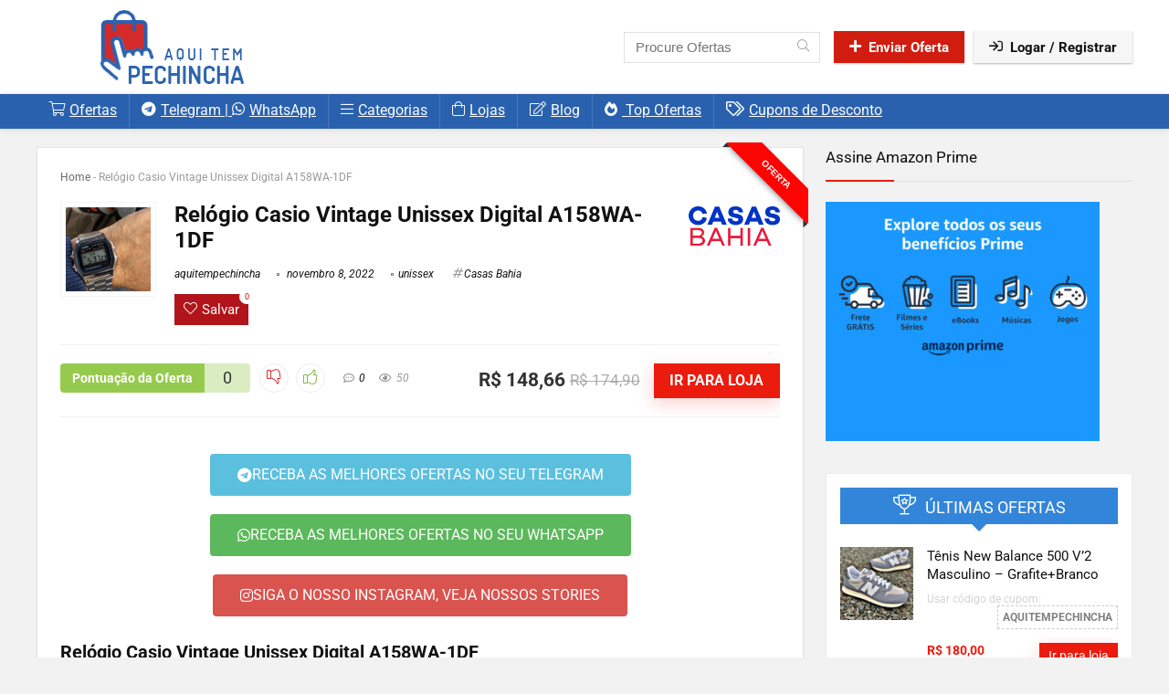

--- FILE ---
content_type: text/html; charset=UTF-8
request_url: https://aquitempechincha.com/relogio-casio-vintage-unissex-digital-a158wa-1df-2/
body_size: 25735
content:
<!DOCTYPE html>
<html lang="pt-BR" prefix="og: https://ogp.me/ns#">
<head>
<meta charset="UTF-8" />
<meta name="viewport" content="width=device-width, initial-scale=1.0" />
<!-- feeds & pingback -->
<link rel="profile" href="https://gmpg.org/xfn/11" />
<link rel="pingback" href="https://aquitempechincha.com/xmlrpc.php" />

<!-- Otimização para mecanismos de pesquisa pelo Rank Math - https://rankmath.com/ -->
<title>Relógio Casio Vintage Unissex Digital A158WA-1DF - Aqui Tem Pechincha</title>
<meta name="description" content="Relógio Casio Vintage Unissex Digital A158WA-1DF"/>
<meta name="robots" content="follow, index, max-snippet:-1, max-video-preview:-1, max-image-preview:large"/>
<link rel="canonical" href="https://aquitempechincha.com/relogio-casio-vintage-unissex-digital-a158wa-1df-2/" />
<meta property="og:locale" content="pt_BR" />
<meta property="og:type" content="article" />
<meta property="og:title" content="Relógio Casio Vintage Unissex Digital A158WA-1DF - Aqui Tem Pechincha" />
<meta property="og:description" content="Relógio Casio Vintage Unissex Digital A158WA-1DF" />
<meta property="og:url" content="https://aquitempechincha.com/relogio-casio-vintage-unissex-digital-a158wa-1df-2/" />
<meta property="og:site_name" content="Aqui Tem Pechincha" />
<meta property="article:publisher" content="https://www.facebook.com/aquitempechincha/" />
<meta property="article:author" content="https://www.facebook.com/thiagogoncalves105/" />
<meta property="article:section" content="unissex" />
<meta property="article:published_time" content="2022-11-08T17:03:20-03:00" />
<meta name="twitter:card" content="summary_large_image" />
<meta name="twitter:title" content="Relógio Casio Vintage Unissex Digital A158WA-1DF - Aqui Tem Pechincha" />
<meta name="twitter:description" content="Relógio Casio Vintage Unissex Digital A158WA-1DF" />
<meta name="twitter:site" content="@aquipechincha" />
<meta name="twitter:creator" content="@aquipechincha" />
<script type="application/ld+json" class="rank-math-schema">{"@context":"https://schema.org","@graph":[{"@type":"Organization","@id":"https://aquitempechincha.com/#organization","name":"Aqui Tem Pechincha","url":"https://aquitempechincha.com","sameAs":["https://www.facebook.com/aquitempechincha/","https://twitter.com/aquipechincha"],"logo":{"@type":"ImageObject","@id":"https://aquitempechincha.com/#logo","url":"http://aquitempechincha.com/wp-content/uploads/2021/06/logo2-removebg-preview.png","contentUrl":"http://aquitempechincha.com/wp-content/uploads/2021/06/logo2-removebg-preview.png","caption":"Aqui Tem Pechincha","inLanguage":"pt-BR","width":"300","height":"83"}},{"@type":"WebSite","@id":"https://aquitempechincha.com/#website","url":"https://aquitempechincha.com","name":"Aqui Tem Pechincha","publisher":{"@id":"https://aquitempechincha.com/#organization"},"inLanguage":"pt-BR"},{"@type":"ImageObject","@id":"https://i.imgur.com/PyNinc5.jpg","url":"https://i.imgur.com/PyNinc5.jpg","width":"500","height":"496","caption":"Rel\u00f3gio Casio Vintage Unissex Digital A158WA-1DF","inLanguage":"pt-BR"},{"@type":"BreadcrumbList","@id":"https://aquitempechincha.com/relogio-casio-vintage-unissex-digital-a158wa-1df-2/#breadcrumb","itemListElement":[{"@type":"ListItem","position":"1","item":{"@id":"https://ofertas.aquitempechincha.com","name":"Home"}},{"@type":"ListItem","position":"2","item":{"@id":"https://aquitempechincha.com/relogio-casio-vintage-unissex-digital-a158wa-1df-2/","name":"Rel\u00f3gio Casio Vintage Unissex Digital A158WA-1DF"}}]},{"@type":"WebPage","@id":"https://aquitempechincha.com/relogio-casio-vintage-unissex-digital-a158wa-1df-2/#webpage","url":"https://aquitempechincha.com/relogio-casio-vintage-unissex-digital-a158wa-1df-2/","name":"Rel\u00f3gio Casio Vintage Unissex Digital A158WA-1DF - Aqui Tem Pechincha","datePublished":"2022-11-08T17:03:20-03:00","dateModified":"2022-11-08T17:03:20-03:00","isPartOf":{"@id":"https://aquitempechincha.com/#website"},"primaryImageOfPage":{"@id":"https://i.imgur.com/PyNinc5.jpg"},"inLanguage":"pt-BR","breadcrumb":{"@id":"https://aquitempechincha.com/relogio-casio-vintage-unissex-digital-a158wa-1df-2/#breadcrumb"}},{"@type":"Person","@id":"https://aquitempechincha.com/author/queziaprezilius/","name":"aquitempechincha","url":"https://aquitempechincha.com/author/queziaprezilius/","image":{"@type":"ImageObject","@id":"https://secure.gravatar.com/avatar/50fd9455194ad43c49df6f59a2c8974f8c80d73f0e0bb0aef6e7f62679c8546e?s=96&amp;d=wavatar&amp;r=g","url":"https://secure.gravatar.com/avatar/50fd9455194ad43c49df6f59a2c8974f8c80d73f0e0bb0aef6e7f62679c8546e?s=96&amp;d=wavatar&amp;r=g","caption":"aquitempechincha","inLanguage":"pt-BR"},"worksFor":{"@id":"https://aquitempechincha.com/#organization"}},{"@type":"BlogPosting","headline":"Rel\u00f3gio Casio Vintage Unissex Digital A158WA-1DF - Aqui Tem Pechincha","datePublished":"2022-11-08T17:03:20-03:00","dateModified":"2022-11-08T17:03:20-03:00","author":{"@id":"https://aquitempechincha.com/author/queziaprezilius/","name":"aquitempechincha"},"publisher":{"@id":"https://aquitempechincha.com/#organization"},"description":"Rel\u00f3gio Casio Vintage Unissex Digital A158WA-1DF","name":"Rel\u00f3gio Casio Vintage Unissex Digital A158WA-1DF - Aqui Tem Pechincha","@id":"https://aquitempechincha.com/relogio-casio-vintage-unissex-digital-a158wa-1df-2/#richSnippet","isPartOf":{"@id":"https://aquitempechincha.com/relogio-casio-vintage-unissex-digital-a158wa-1df-2/#webpage"},"image":{"@id":"https://i.imgur.com/PyNinc5.jpg"},"inLanguage":"pt-BR","mainEntityOfPage":{"@id":"https://aquitempechincha.com/relogio-casio-vintage-unissex-digital-a158wa-1df-2/#webpage"}}]}</script>
<!-- /Plugin de SEO Rank Math para WordPress -->

<link rel="alternate" type="application/rss+xml" title="Feed para Aqui Tem Pechincha &raquo;" href="https://aquitempechincha.com/feed/" />
<link rel="alternate" type="application/rss+xml" title="Feed de comentários para Aqui Tem Pechincha &raquo;" href="https://aquitempechincha.com/comments/feed/" />
<link rel="alternate" type="application/rss+xml" title="Feed de comentários para Aqui Tem Pechincha &raquo; Relógio Casio Vintage Unissex Digital A158WA-1DF" href="https://aquitempechincha.com/relogio-casio-vintage-unissex-digital-a158wa-1df-2/feed/" />
<link rel="alternate" title="oEmbed (JSON)" type="application/json+oembed" href="https://aquitempechincha.com/wp-json/oembed/1.0/embed?url=https%3A%2F%2Faquitempechincha.com%2Frelogio-casio-vintage-unissex-digital-a158wa-1df-2%2F" />
<link rel="alternate" title="oEmbed (XML)" type="text/xml+oembed" href="https://aquitempechincha.com/wp-json/oembed/1.0/embed?url=https%3A%2F%2Faquitempechincha.com%2Frelogio-casio-vintage-unissex-digital-a158wa-1df-2%2F&#038;format=xml" />
<style id='wp-img-auto-sizes-contain-inline-css' type='text/css'>
img:is([sizes=auto i],[sizes^="auto," i]){contain-intrinsic-size:3000px 1500px}
/*# sourceURL=wp-img-auto-sizes-contain-inline-css */
</style>
<style id='wp-emoji-styles-inline-css' type='text/css'>

	img.wp-smiley, img.emoji {
		display: inline !important;
		border: none !important;
		box-shadow: none !important;
		height: 1em !important;
		width: 1em !important;
		margin: 0 0.07em !important;
		vertical-align: -0.1em !important;
		background: none !important;
		padding: 0 !important;
	}
/*# sourceURL=wp-emoji-styles-inline-css */
</style>
<link rel='stylesheet' id='wp-block-library-css' href='https://aquitempechincha.com/wp-includes/css/dist/block-library/style.min.css?ver=6.9' type='text/css' media='all' />
<style id='global-styles-inline-css' type='text/css'>
:root{--wp--preset--aspect-ratio--square: 1;--wp--preset--aspect-ratio--4-3: 4/3;--wp--preset--aspect-ratio--3-4: 3/4;--wp--preset--aspect-ratio--3-2: 3/2;--wp--preset--aspect-ratio--2-3: 2/3;--wp--preset--aspect-ratio--16-9: 16/9;--wp--preset--aspect-ratio--9-16: 9/16;--wp--preset--color--black: #000000;--wp--preset--color--cyan-bluish-gray: #abb8c3;--wp--preset--color--white: #ffffff;--wp--preset--color--pale-pink: #f78da7;--wp--preset--color--vivid-red: #cf2e2e;--wp--preset--color--luminous-vivid-orange: #ff6900;--wp--preset--color--luminous-vivid-amber: #fcb900;--wp--preset--color--light-green-cyan: #7bdcb5;--wp--preset--color--vivid-green-cyan: #00d084;--wp--preset--color--pale-cyan-blue: #8ed1fc;--wp--preset--color--vivid-cyan-blue: #0693e3;--wp--preset--color--vivid-purple: #9b51e0;--wp--preset--color--main: var(--rehub-main-color);--wp--preset--color--secondary: var(--rehub-sec-color);--wp--preset--color--buttonmain: var(--rehub-main-btn-bg);--wp--preset--color--cyan-grey: #abb8c3;--wp--preset--color--orange-light: #fcb900;--wp--preset--color--red: #cf2e2e;--wp--preset--color--red-bright: #f04057;--wp--preset--color--vivid-green: #00d084;--wp--preset--color--orange: #ff6900;--wp--preset--color--blue: #0693e3;--wp--preset--gradient--vivid-cyan-blue-to-vivid-purple: linear-gradient(135deg,rgb(6,147,227) 0%,rgb(155,81,224) 100%);--wp--preset--gradient--light-green-cyan-to-vivid-green-cyan: linear-gradient(135deg,rgb(122,220,180) 0%,rgb(0,208,130) 100%);--wp--preset--gradient--luminous-vivid-amber-to-luminous-vivid-orange: linear-gradient(135deg,rgb(252,185,0) 0%,rgb(255,105,0) 100%);--wp--preset--gradient--luminous-vivid-orange-to-vivid-red: linear-gradient(135deg,rgb(255,105,0) 0%,rgb(207,46,46) 100%);--wp--preset--gradient--very-light-gray-to-cyan-bluish-gray: linear-gradient(135deg,rgb(238,238,238) 0%,rgb(169,184,195) 100%);--wp--preset--gradient--cool-to-warm-spectrum: linear-gradient(135deg,rgb(74,234,220) 0%,rgb(151,120,209) 20%,rgb(207,42,186) 40%,rgb(238,44,130) 60%,rgb(251,105,98) 80%,rgb(254,248,76) 100%);--wp--preset--gradient--blush-light-purple: linear-gradient(135deg,rgb(255,206,236) 0%,rgb(152,150,240) 100%);--wp--preset--gradient--blush-bordeaux: linear-gradient(135deg,rgb(254,205,165) 0%,rgb(254,45,45) 50%,rgb(107,0,62) 100%);--wp--preset--gradient--luminous-dusk: linear-gradient(135deg,rgb(255,203,112) 0%,rgb(199,81,192) 50%,rgb(65,88,208) 100%);--wp--preset--gradient--pale-ocean: linear-gradient(135deg,rgb(255,245,203) 0%,rgb(182,227,212) 50%,rgb(51,167,181) 100%);--wp--preset--gradient--electric-grass: linear-gradient(135deg,rgb(202,248,128) 0%,rgb(113,206,126) 100%);--wp--preset--gradient--midnight: linear-gradient(135deg,rgb(2,3,129) 0%,rgb(40,116,252) 100%);--wp--preset--font-size--small: 13px;--wp--preset--font-size--medium: 20px;--wp--preset--font-size--large: 36px;--wp--preset--font-size--x-large: 42px;--wp--preset--font-family--system-font: -apple-system,BlinkMacSystemFont,"Segoe UI",Roboto,Oxygen-Sans,Ubuntu,Cantarell,"Helvetica Neue",sans-serif;--wp--preset--font-family--rh-nav-font: var(--rehub-nav-font,-apple-system,BlinkMacSystemFont,"Segoe UI",Roboto,Oxygen-Sans,Ubuntu,Cantarell,"Helvetica Neue",sans-serif);--wp--preset--font-family--rh-head-font: var(--rehub-head-font,-apple-system,BlinkMacSystemFont,"Segoe UI",Roboto,Oxygen-Sans,Ubuntu,Cantarell,"Helvetica Neue",sans-serif);--wp--preset--font-family--rh-btn-font: var(--rehub-btn-font,-apple-system,BlinkMacSystemFont,"Segoe UI",Roboto,Oxygen-Sans,Ubuntu,Cantarell,"Helvetica Neue",sans-serif);--wp--preset--font-family--rh-body-font: var(--rehub-body-font,-apple-system,BlinkMacSystemFont,"Segoe UI",Roboto,Oxygen-Sans,Ubuntu,Cantarell,"Helvetica Neue",sans-serif);--wp--preset--spacing--20: 0.44rem;--wp--preset--spacing--30: 0.67rem;--wp--preset--spacing--40: 1rem;--wp--preset--spacing--50: 1.5rem;--wp--preset--spacing--60: 2.25rem;--wp--preset--spacing--70: 3.38rem;--wp--preset--spacing--80: 5.06rem;--wp--preset--shadow--natural: 6px 6px 9px rgba(0, 0, 0, 0.2);--wp--preset--shadow--deep: 12px 12px 50px rgba(0, 0, 0, 0.4);--wp--preset--shadow--sharp: 6px 6px 0px rgba(0, 0, 0, 0.2);--wp--preset--shadow--outlined: 6px 6px 0px -3px rgb(255, 255, 255), 6px 6px rgb(0, 0, 0);--wp--preset--shadow--crisp: 6px 6px 0px rgb(0, 0, 0);}:root { --wp--style--global--content-size: 760px;--wp--style--global--wide-size: 1200px; }:where(body) { margin: 0; }.wp-site-blocks > .alignleft { float: left; margin-right: 2em; }.wp-site-blocks > .alignright { float: right; margin-left: 2em; }.wp-site-blocks > .aligncenter { justify-content: center; margin-left: auto; margin-right: auto; }:where(.is-layout-flex){gap: 0.5em;}:where(.is-layout-grid){gap: 0.5em;}.is-layout-flow > .alignleft{float: left;margin-inline-start: 0;margin-inline-end: 2em;}.is-layout-flow > .alignright{float: right;margin-inline-start: 2em;margin-inline-end: 0;}.is-layout-flow > .aligncenter{margin-left: auto !important;margin-right: auto !important;}.is-layout-constrained > .alignleft{float: left;margin-inline-start: 0;margin-inline-end: 2em;}.is-layout-constrained > .alignright{float: right;margin-inline-start: 2em;margin-inline-end: 0;}.is-layout-constrained > .aligncenter{margin-left: auto !important;margin-right: auto !important;}.is-layout-constrained > :where(:not(.alignleft):not(.alignright):not(.alignfull)){max-width: var(--wp--style--global--content-size);margin-left: auto !important;margin-right: auto !important;}.is-layout-constrained > .alignwide{max-width: var(--wp--style--global--wide-size);}body .is-layout-flex{display: flex;}.is-layout-flex{flex-wrap: wrap;align-items: center;}.is-layout-flex > :is(*, div){margin: 0;}body .is-layout-grid{display: grid;}.is-layout-grid > :is(*, div){margin: 0;}body{padding-top: 0px;padding-right: 0px;padding-bottom: 0px;padding-left: 0px;}a:where(:not(.wp-element-button)){text-decoration: none;}h1{font-size: 29px;line-height: 34px;margin-top: 10px;margin-bottom: 31px;}h2{font-size: 25px;line-height: 31px;margin-top: 10px;margin-bottom: 31px;}h3{font-size: 20px;line-height: 28px;margin-top: 10px;margin-bottom: 25px;}h4{font-size: 18px;line-height: 24px;margin-top: 10px;margin-bottom: 18px;}h5{font-size: 16px;line-height: 20px;margin-top: 10px;margin-bottom: 15px;}h6{font-size: 14px;line-height: 20px;margin-top: 0px;margin-bottom: 10px;}:root :where(.wp-element-button, .wp-block-button__link){background-color: #32373c;border-width: 0;color: #fff;font-family: inherit;font-size: inherit;font-style: inherit;font-weight: inherit;letter-spacing: inherit;line-height: inherit;padding-top: calc(0.667em + 2px);padding-right: calc(1.333em + 2px);padding-bottom: calc(0.667em + 2px);padding-left: calc(1.333em + 2px);text-decoration: none;text-transform: inherit;}.has-black-color{color: var(--wp--preset--color--black) !important;}.has-cyan-bluish-gray-color{color: var(--wp--preset--color--cyan-bluish-gray) !important;}.has-white-color{color: var(--wp--preset--color--white) !important;}.has-pale-pink-color{color: var(--wp--preset--color--pale-pink) !important;}.has-vivid-red-color{color: var(--wp--preset--color--vivid-red) !important;}.has-luminous-vivid-orange-color{color: var(--wp--preset--color--luminous-vivid-orange) !important;}.has-luminous-vivid-amber-color{color: var(--wp--preset--color--luminous-vivid-amber) !important;}.has-light-green-cyan-color{color: var(--wp--preset--color--light-green-cyan) !important;}.has-vivid-green-cyan-color{color: var(--wp--preset--color--vivid-green-cyan) !important;}.has-pale-cyan-blue-color{color: var(--wp--preset--color--pale-cyan-blue) !important;}.has-vivid-cyan-blue-color{color: var(--wp--preset--color--vivid-cyan-blue) !important;}.has-vivid-purple-color{color: var(--wp--preset--color--vivid-purple) !important;}.has-main-color{color: var(--wp--preset--color--main) !important;}.has-secondary-color{color: var(--wp--preset--color--secondary) !important;}.has-buttonmain-color{color: var(--wp--preset--color--buttonmain) !important;}.has-cyan-grey-color{color: var(--wp--preset--color--cyan-grey) !important;}.has-orange-light-color{color: var(--wp--preset--color--orange-light) !important;}.has-red-color{color: var(--wp--preset--color--red) !important;}.has-red-bright-color{color: var(--wp--preset--color--red-bright) !important;}.has-vivid-green-color{color: var(--wp--preset--color--vivid-green) !important;}.has-orange-color{color: var(--wp--preset--color--orange) !important;}.has-blue-color{color: var(--wp--preset--color--blue) !important;}.has-black-background-color{background-color: var(--wp--preset--color--black) !important;}.has-cyan-bluish-gray-background-color{background-color: var(--wp--preset--color--cyan-bluish-gray) !important;}.has-white-background-color{background-color: var(--wp--preset--color--white) !important;}.has-pale-pink-background-color{background-color: var(--wp--preset--color--pale-pink) !important;}.has-vivid-red-background-color{background-color: var(--wp--preset--color--vivid-red) !important;}.has-luminous-vivid-orange-background-color{background-color: var(--wp--preset--color--luminous-vivid-orange) !important;}.has-luminous-vivid-amber-background-color{background-color: var(--wp--preset--color--luminous-vivid-amber) !important;}.has-light-green-cyan-background-color{background-color: var(--wp--preset--color--light-green-cyan) !important;}.has-vivid-green-cyan-background-color{background-color: var(--wp--preset--color--vivid-green-cyan) !important;}.has-pale-cyan-blue-background-color{background-color: var(--wp--preset--color--pale-cyan-blue) !important;}.has-vivid-cyan-blue-background-color{background-color: var(--wp--preset--color--vivid-cyan-blue) !important;}.has-vivid-purple-background-color{background-color: var(--wp--preset--color--vivid-purple) !important;}.has-main-background-color{background-color: var(--wp--preset--color--main) !important;}.has-secondary-background-color{background-color: var(--wp--preset--color--secondary) !important;}.has-buttonmain-background-color{background-color: var(--wp--preset--color--buttonmain) !important;}.has-cyan-grey-background-color{background-color: var(--wp--preset--color--cyan-grey) !important;}.has-orange-light-background-color{background-color: var(--wp--preset--color--orange-light) !important;}.has-red-background-color{background-color: var(--wp--preset--color--red) !important;}.has-red-bright-background-color{background-color: var(--wp--preset--color--red-bright) !important;}.has-vivid-green-background-color{background-color: var(--wp--preset--color--vivid-green) !important;}.has-orange-background-color{background-color: var(--wp--preset--color--orange) !important;}.has-blue-background-color{background-color: var(--wp--preset--color--blue) !important;}.has-black-border-color{border-color: var(--wp--preset--color--black) !important;}.has-cyan-bluish-gray-border-color{border-color: var(--wp--preset--color--cyan-bluish-gray) !important;}.has-white-border-color{border-color: var(--wp--preset--color--white) !important;}.has-pale-pink-border-color{border-color: var(--wp--preset--color--pale-pink) !important;}.has-vivid-red-border-color{border-color: var(--wp--preset--color--vivid-red) !important;}.has-luminous-vivid-orange-border-color{border-color: var(--wp--preset--color--luminous-vivid-orange) !important;}.has-luminous-vivid-amber-border-color{border-color: var(--wp--preset--color--luminous-vivid-amber) !important;}.has-light-green-cyan-border-color{border-color: var(--wp--preset--color--light-green-cyan) !important;}.has-vivid-green-cyan-border-color{border-color: var(--wp--preset--color--vivid-green-cyan) !important;}.has-pale-cyan-blue-border-color{border-color: var(--wp--preset--color--pale-cyan-blue) !important;}.has-vivid-cyan-blue-border-color{border-color: var(--wp--preset--color--vivid-cyan-blue) !important;}.has-vivid-purple-border-color{border-color: var(--wp--preset--color--vivid-purple) !important;}.has-main-border-color{border-color: var(--wp--preset--color--main) !important;}.has-secondary-border-color{border-color: var(--wp--preset--color--secondary) !important;}.has-buttonmain-border-color{border-color: var(--wp--preset--color--buttonmain) !important;}.has-cyan-grey-border-color{border-color: var(--wp--preset--color--cyan-grey) !important;}.has-orange-light-border-color{border-color: var(--wp--preset--color--orange-light) !important;}.has-red-border-color{border-color: var(--wp--preset--color--red) !important;}.has-red-bright-border-color{border-color: var(--wp--preset--color--red-bright) !important;}.has-vivid-green-border-color{border-color: var(--wp--preset--color--vivid-green) !important;}.has-orange-border-color{border-color: var(--wp--preset--color--orange) !important;}.has-blue-border-color{border-color: var(--wp--preset--color--blue) !important;}.has-vivid-cyan-blue-to-vivid-purple-gradient-background{background: var(--wp--preset--gradient--vivid-cyan-blue-to-vivid-purple) !important;}.has-light-green-cyan-to-vivid-green-cyan-gradient-background{background: var(--wp--preset--gradient--light-green-cyan-to-vivid-green-cyan) !important;}.has-luminous-vivid-amber-to-luminous-vivid-orange-gradient-background{background: var(--wp--preset--gradient--luminous-vivid-amber-to-luminous-vivid-orange) !important;}.has-luminous-vivid-orange-to-vivid-red-gradient-background{background: var(--wp--preset--gradient--luminous-vivid-orange-to-vivid-red) !important;}.has-very-light-gray-to-cyan-bluish-gray-gradient-background{background: var(--wp--preset--gradient--very-light-gray-to-cyan-bluish-gray) !important;}.has-cool-to-warm-spectrum-gradient-background{background: var(--wp--preset--gradient--cool-to-warm-spectrum) !important;}.has-blush-light-purple-gradient-background{background: var(--wp--preset--gradient--blush-light-purple) !important;}.has-blush-bordeaux-gradient-background{background: var(--wp--preset--gradient--blush-bordeaux) !important;}.has-luminous-dusk-gradient-background{background: var(--wp--preset--gradient--luminous-dusk) !important;}.has-pale-ocean-gradient-background{background: var(--wp--preset--gradient--pale-ocean) !important;}.has-electric-grass-gradient-background{background: var(--wp--preset--gradient--electric-grass) !important;}.has-midnight-gradient-background{background: var(--wp--preset--gradient--midnight) !important;}.has-small-font-size{font-size: var(--wp--preset--font-size--small) !important;}.has-medium-font-size{font-size: var(--wp--preset--font-size--medium) !important;}.has-large-font-size{font-size: var(--wp--preset--font-size--large) !important;}.has-x-large-font-size{font-size: var(--wp--preset--font-size--x-large) !important;}.has-system-font-font-family{font-family: var(--wp--preset--font-family--system-font) !important;}.has-rh-nav-font-font-family{font-family: var(--wp--preset--font-family--rh-nav-font) !important;}.has-rh-head-font-font-family{font-family: var(--wp--preset--font-family--rh-head-font) !important;}.has-rh-btn-font-font-family{font-family: var(--wp--preset--font-family--rh-btn-font) !important;}.has-rh-body-font-font-family{font-family: var(--wp--preset--font-family--rh-body-font) !important;}
:where(.wp-block-post-template.is-layout-flex){gap: 1.25em;}:where(.wp-block-post-template.is-layout-grid){gap: 1.25em;}
:where(.wp-block-term-template.is-layout-flex){gap: 1.25em;}:where(.wp-block-term-template.is-layout-grid){gap: 1.25em;}
:where(.wp-block-columns.is-layout-flex){gap: 2em;}:where(.wp-block-columns.is-layout-grid){gap: 2em;}
:root :where(.wp-block-pullquote){font-size: 1.5em;line-height: 1.6;}
:root :where(.wp-block-post-title){margin-top: 4px;margin-right: 0;margin-bottom: 15px;margin-left: 0;}
:root :where(.wp-block-image){margin-top: 0px;margin-bottom: 31px;}
:root :where(.wp-block-media-text){margin-top: 0px;margin-bottom: 31px;}
:root :where(.wp-block-post-content){font-size: 16px;line-height: 28px;}
/*# sourceURL=global-styles-inline-css */
</style>
<link rel='stylesheet' id='jet-popup-frontend-css' href='https://aquitempechincha.com/wp-content/plugins/jet-popup/assets/css/jet-popup-frontend.css?ver=2.0.20.3' type='text/css' media='all' />
<link rel='stylesheet' id='eggrehub-css' href='https://aquitempechincha.com/wp-content/themes/rehub-theme/css/eggrehub.css?ver=19.9.9' type='text/css' media='all' />
<link rel='stylesheet' id='rhstyle-css' href='https://aquitempechincha.com/wp-content/themes/rehub-theme/style.css?ver=19.9.9' type='text/css' media='all' />
<link rel='stylesheet' id='rehubicons-css' href='https://aquitempechincha.com/wp-content/themes/rehub-theme/iconstyle.css?ver=19.9.9' type='text/css' media='all' />
<link rel='stylesheet' id='rhelementor-css' href='https://aquitempechincha.com/wp-content/themes/rehub-theme/css/elementor.css?ver=1.0' type='text/css' media='all' />
<link rel='stylesheet' id='rhsingle-css' href='https://aquitempechincha.com/wp-content/themes/rehub-theme/css/single.css?ver=1.1' type='text/css' media='all' />
<script type="text/javascript" src="https://aquitempechincha.com/wp-includes/js/jquery/jquery.min.js?ver=3.7.1" id="jquery-core-js"></script>
<script type="text/javascript" src="https://aquitempechincha.com/wp-includes/js/jquery/jquery-migrate.min.js?ver=3.4.1" id="jquery-migrate-js"></script>
<script type="text/javascript" id="affegg-price-alert-js-extra">
/* <![CDATA[ */
var affeggPriceAlert = {"ajaxurl":"https://aquitempechincha.com/wp-admin/admin-ajax.php","nonce":"bb0bb12a74"};
//# sourceURL=affegg-price-alert-js-extra
/* ]]> */
</script>
<script type="text/javascript" src="https://aquitempechincha.com/wp-content/plugins/affiliate-egg/res/js/price_alert.js?ver=10.9.10" id="affegg-price-alert-js"></script>
<script type="text/javascript" id="rehub-postview-js-extra">
/* <![CDATA[ */
var postviewvar = {"rhpost_ajax_url":"https://aquitempechincha.com/wp-content/plugins/rehub-framework/includes/rehub_ajax.php","post_id":"128133"};
//# sourceURL=rehub-postview-js-extra
/* ]]> */
</script>
<script type="text/javascript" src="https://aquitempechincha.com/wp-content/plugins/rehub-framework/assets/js/postviews.js?ver=6.9" id="rehub-postview-js"></script>
<link rel="https://api.w.org/" href="https://aquitempechincha.com/wp-json/" /><link rel="alternate" title="JSON" type="application/json" href="https://aquitempechincha.com/wp-json/wp/v2/posts/128133" /><link rel="EditURI" type="application/rsd+xml" title="RSD" href="https://aquitempechincha.com/xmlrpc.php?rsd" />
<meta name="generator" content="WordPress 6.9" />
<link rel='shortlink' href='https://aquitempechincha.com/?p=128133' />
<!-- FIFU:meta:begin:image -->
<meta property="og:image" content="https://i.imgur.com/PyNinc5.jpg" />
<!-- FIFU:meta:end:image --><!-- FIFU:meta:begin:twitter -->
<meta name="twitter:card" content="summary_large_image" />
<meta name="twitter:title" content="Relógio Casio Vintage Unissex Digital A158WA-1DF" />
<meta name="twitter:description" content="" />
<meta name="twitter:image" content="https://i.imgur.com/PyNinc5.jpg" />
<!-- FIFU:meta:end:twitter --><link rel="preload" href="https://aquitempechincha.com/wp-content/themes/rehub-theme/fonts/rhicons.woff2?3oibrk" as="font" type="font/woff2" crossorigin="crossorigin"><style type="text/css"> @media (min-width:1025px){header .logo-section{padding:10px 0;}}.main-nav{box-shadow:0 1px 8px rgba(0,0,0,0.1),0 0 0 1px rgba(0,0,0,0.03) !important;}nav.top_menu > ul > li > a{font-weight:normal;}header .main-nav,.main-nav.dark_style,.header_one_row .main-nav{background:none repeat scroll 0 0 #2961ae!important;box-shadow:none;}.main-nav{border-bottom:none;border-top:none;}.dl-menuwrapper .dl-menu{margin:0 !important}#main_header,.is-sticky .logo_section_wrap,.sticky-active.logo_section_wrap{background-color:#ffffff !important}.main-nav.white_style{border-top:none}nav.top_menu > ul:not(.off-canvas) > li > a:after{top:auto;bottom:0}.header-top{border:none;}.footer-bottom{background-color:#2961ae !important}.footer-bottom .footer_widget{border:none !important} .widget .title:after{border-bottom:2px solid #eb1b0e;}.rehub-main-color-border,nav.top_menu > ul > li.vertical-menu.border-main-color .sub-menu,.rh-main-bg-hover:hover,.wp-block-quote,ul.def_btn_link_tabs li.active a,.wp-block-pullquote{border-color:#eb1b0e;}.wpsm_promobox.rehub_promobox{border-left-color:#eb1b0e!important;}.color_link{color:#eb1b0e !important;}.featured_slider:hover .score,article.post .wpsm_toplist_heading:before{border-color:#eb1b0e;}.btn_more:hover,.tw-pagination .current{border:1px solid #eb1b0e;color:#fff}.rehub_woo_review .rehub_woo_tabs_menu li.current{border-top:3px solid #eb1b0e;}.gallery-pics .gp-overlay{box-shadow:0 0 0 4px #eb1b0e inset;}.post .rehub_woo_tabs_menu li.current,.woocommerce div.product .woocommerce-tabs ul.tabs li.active{border-top:2px solid #eb1b0e;}.rething_item a.cat{border-bottom-color:#eb1b0e}nav.top_menu ul li ul.sub-menu{border-bottom:2px solid #eb1b0e;}.widget.deal_daywoo,.elementor-widget-wpsm_woofeatured .deal_daywoo{border:3px solid #eb1b0e;padding:20px;background:#fff;}.deal_daywoo .wpsm-bar-bar{background-color:#eb1b0e !important} #buddypress div.item-list-tabs ul li.selected a span,#buddypress div.item-list-tabs ul li.current a span,#buddypress div.item-list-tabs ul li a span,.user-profile-div .user-menu-tab > li.active > a,.user-profile-div .user-menu-tab > li.active > a:focus,.user-profile-div .user-menu-tab > li.active > a:hover,.news_in_thumb:hover a.rh-label-string,.news_out_thumb:hover a.rh-label-string,.col-feat-grid:hover a.rh-label-string,.carousel-style-deal .re_carousel .controls,.re_carousel .controls:hover,.openedprevnext .postNavigation .postnavprev,.postNavigation .postnavprev:hover,.top_chart_pagination a.selected,.flex-control-paging li a.flex-active,.flex-control-paging li a:hover,.btn_more:hover,body .tabs-menu li:hover,body .tabs-menu li.current,.featured_slider:hover .score,#bbp_user_edit_submit,.bbp-topic-pagination a,.bbp-topic-pagination a,.custom-checkbox label.checked:after,.slider_post .caption,ul.postpagination li.active a,ul.postpagination li:hover a,ul.postpagination li a:focus,.top_theme h5 strong,.re_carousel .text:after,#topcontrol:hover,.main_slider .flex-overlay:hover a.read-more,.rehub_chimp #mc_embed_signup input#mc-embedded-subscribe,#rank_1.rank_count,#toplistmenu > ul li:before,.rehub_chimp:before,.wpsm-members > strong:first-child,.r_catbox_btn,.wpcf7 .wpcf7-submit,.wpsm_pretty_hover li:hover,.wpsm_pretty_hover li.current,.rehub-main-color-bg,.togglegreedybtn:after,.rh-bg-hover-color:hover a.rh-label-string,.rh-main-bg-hover:hover,.rh_wrapper_video_playlist .rh_video_currently_playing,.rh_wrapper_video_playlist .rh_video_currently_playing.rh_click_video:hover,.rtmedia-list-item .rtmedia-album-media-count,.tw-pagination .current,.dokan-dashboard .dokan-dash-sidebar ul.dokan-dashboard-menu li.active,.dokan-dashboard .dokan-dash-sidebar ul.dokan-dashboard-menu li:hover,.dokan-dashboard .dokan-dash-sidebar ul.dokan-dashboard-menu li.dokan-common-links a:hover,#ywqa-submit-question,.woocommerce .widget_price_filter .ui-slider .ui-slider-range,.rh-hov-bor-line > a:after,nav.top_menu > ul:not(.off-canvas) > li > a:after,.rh-border-line:after,.wpsm-table.wpsm-table-main-color table tr th,.rh-hov-bg-main-slide:before,.rh-hov-bg-main-slidecol .col_item:before,.mvx-tablink.active::before{background:#eb1b0e;}@media (max-width:767px){.postNavigation .postnavprev{background:#eb1b0e;}}.rh-main-bg-hover:hover,.rh-main-bg-hover:hover .whitehovered,.user-profile-div .user-menu-tab > li.active > a{color:#fff !important} a,.carousel-style-deal .deal-item .priced_block .price_count ins,nav.top_menu ul li.menu-item-has-children ul li.menu-item-has-children > a:before,.flexslider .fa-pulse,.footer-bottom .widget .f_menu li a:hover,.comment_form h3 a,.bbp-body li.bbp-forum-info > a:hover,.bbp-body li.bbp-topic-title > a:hover,#subscription-toggle a:before,#favorite-toggle a:before,.aff_offer_links .aff_name a,.rh-deal-price,.commentlist .comment-content small a,.related_articles .title_cat_related a,article em.emph,.campare_table table.one td strong.red,.sidebar .tabs-item .detail p a,.footer-bottom .widget .title span,footer p a,.welcome-frase strong,article.post .wpsm_toplist_heading:before,.post a.color_link,.categoriesbox:hover h3 a:after,.bbp-body li.bbp-forum-info > a,.bbp-body li.bbp-topic-title > a,.widget .title i,.woocommerce-MyAccount-navigation ul li.is-active a,.category-vendormenu li.current a,.deal_daywoo .title,.rehub-main-color,.wpsm_pretty_colored ul li.current a,.wpsm_pretty_colored ul li.current,.rh-heading-hover-color:hover h2 a,.rh-heading-hover-color:hover h3 a,.rh-heading-hover-color:hover h4 a,.rh-heading-hover-color:hover h5 a,.rh-heading-hover-color:hover h3,.rh-heading-hover-color:hover h2,.rh-heading-hover-color:hover h4,.rh-heading-hover-color:hover h5,.rh-heading-hover-color:hover .rh-heading-hover-item a,.rh-heading-icon:before,.widget_layered_nav ul li.chosen a:before,.wp-block-quote.is-style-large p,ul.page-numbers li span.current,ul.page-numbers li a:hover,ul.page-numbers li.active a,.page-link > span:not(.page-link-title),blockquote:not(.wp-block-quote) p,span.re_filtersort_btn:hover,span.active.re_filtersort_btn,.deal_daywoo .price,div.sortingloading:after{color:#eb1b0e;}a{color:#eb1b0e;} .page-link > span:not(.page-link-title),.widget.widget_affegg_widget .title,.widget.top_offers .title,.widget.cegg_widget_products .title,header .header_first_style .search form.search-form [type="submit"],header .header_eight_style .search form.search-form [type="submit"],.filter_home_pick span.active,.filter_home_pick span:hover,.filter_product_pick span.active,.filter_product_pick span:hover,.rh_tab_links a.active,.rh_tab_links a:hover,.wcv-navigation ul.menu li.active,.wcv-navigation ul.menu li:hover a,form.search-form [type="submit"],.rehub-sec-color-bg,input#ywqa-submit-question,input#ywqa-send-answer,.woocommerce button.button.alt,.tabsajax span.active.re_filtersort_btn,.wpsm-table.wpsm-table-sec-color table tr th,.rh-slider-arrow,.rh-hov-bg-sec-slide:before,.rh-hov-bg-sec-slidecol .col_item:before{background:#3385d9 !important;color:#fff !important;outline:0}.widget.widget_affegg_widget .title:after,.widget.top_offers .title:after,.widget.cegg_widget_products .title:after{border-top-color:#3385d9 !important;}.page-link > span:not(.page-link-title){border:1px solid #3385d9;}.page-link > span:not(.page-link-title),.header_first_style .search form.search-form [type="submit"] i{color:#fff !important;}.rh_tab_links a.active,.rh_tab_links a:hover,.rehub-sec-color-border,nav.top_menu > ul > li.vertical-menu.border-sec-color > .sub-menu,body .rh-slider-thumbs-item--active{border-color:#3385d9}.rh_wrapper_video_playlist .rh_video_currently_playing,.rh_wrapper_video_playlist .rh_video_currently_playing.rh_click_video:hover{background-color:#3385d9;box-shadow:1200px 0 0 #3385d9 inset;}.rehub-sec-color{color:#3385d9}.rehub_chimp{background-color:#3385d9 !important;border-color:#3385d9 !important;}.rehub_chimp h3{color:#fff}.rehub_chimp p.chimp_subtitle,.rehub_chimp p{color:#eaeaea !important}  .woocommerce .woo-button-area .masked_coupon,.woocommerce a.woo_loop_btn,.woocommerce .button.checkout,.woocommerce input.button.alt,.woocommerce a.add_to_cart_button:not(.flat-woo-btn),.woocommerce-page a.add_to_cart_button:not(.flat-woo-btn),.woocommerce .single_add_to_cart_button,.woocommerce div.product form.cart .button,.woocommerce .checkout-button.button,.priced_block .btn_offer_block,.priced_block .button,.rh-deal-compact-btn,input.mdf_button,#buddypress input[type="submit"],#buddypress input[type="button"],#buddypress input[type="reset"],#buddypress button.submit,.wpsm-button.rehub_main_btn,.wcv-grid a.button,input.gmw-submit,#ws-plugin--s2member-profile-submit,#rtmedia_create_new_album,input[type="submit"].dokan-btn-theme,a.dokan-btn-theme,.dokan-btn-theme,#wcfm_membership_container a.wcfm_submit_button,.woocommerce button.button,.rehub-main-btn-bg,.woocommerce #payment #place_order,.wc-block-grid__product-add-to-cart.wp-block-button .wp-block-button__link{background:none #eb1b0e !important;color:#ffffff !important;fill:#ffffff !important;border:none !important;text-decoration:none !important;outline:0;box-shadow:-1px 6px 19px rgba(235,27,14,0.2) !important;border-radius:0 !important;}.rehub-main-btn-bg > a{color:#ffffff !important;}.woocommerce a.woo_loop_btn:hover,.woocommerce .button.checkout:hover,.woocommerce input.button.alt:hover,.woocommerce a.add_to_cart_button:not(.flat-woo-btn):hover,.woocommerce-page a.add_to_cart_button:not(.flat-woo-btn):hover,.woocommerce a.single_add_to_cart_button:hover,.woocommerce-page a.single_add_to_cart_button:hover,.woocommerce div.product form.cart .button:hover,.woocommerce-page div.product form.cart .button:hover,.woocommerce .checkout-button.button:hover,.priced_block .btn_offer_block:hover,.wpsm-button.rehub_main_btn:hover,#buddypress input[type="submit"]:hover,#buddypress input[type="button"]:hover,#buddypress input[type="reset"]:hover,#buddypress button.submit:hover,.small_post .btn:hover,.ap-pro-form-field-wrapper input[type="submit"]:hover,.wcv-grid a.button:hover,#ws-plugin--s2member-profile-submit:hover,.rething_button .btn_more:hover,#wcfm_membership_container a.wcfm_submit_button:hover,.woocommerce #payment #place_order:hover,.woocommerce button.button:hover,.rehub-main-btn-bg:hover,.rehub-main-btn-bg:hover > a,.wc-block-grid__product-add-to-cart.wp-block-button .wp-block-button__link:hover{background:none #0cab1c !important;color:#ffffff !important;border-color:transparent;box-shadow:-1px 6px 13px #d3d3d3 !important;}.rehub_offer_coupon:hover{border:1px dashed #0cab1c;}.rehub_offer_coupon:hover i.far,.rehub_offer_coupon:hover i.fal,.rehub_offer_coupon:hover i.fas{color:#0cab1c}.re_thing_btn .rehub_offer_coupon.not_masked_coupon:hover{color:#0cab1c !important}.woocommerce a.woo_loop_btn:active,.woocommerce .button.checkout:active,.woocommerce .button.alt:active,.woocommerce a.add_to_cart_button:not(.flat-woo-btn):active,.woocommerce-page a.add_to_cart_button:not(.flat-woo-btn):active,.woocommerce a.single_add_to_cart_button:active,.woocommerce-page a.single_add_to_cart_button:active,.woocommerce div.product form.cart .button:active,.woocommerce-page div.product form.cart .button:active,.woocommerce .checkout-button.button:active,.wpsm-button.rehub_main_btn:active,#buddypress input[type="submit"]:active,#buddypress input[type="button"]:active,#buddypress input[type="reset"]:active,#buddypress button.submit:active,.ap-pro-form-field-wrapper input[type="submit"]:active,.wcv-grid a.button:active,#ws-plugin--s2member-profile-submit:active,.woocommerce #payment #place_order:active,input[type="submit"].dokan-btn-theme:active,a.dokan-btn-theme:active,.dokan-btn-theme:active,.woocommerce button.button:active,.rehub-main-btn-bg:active,.wc-block-grid__product-add-to-cart.wp-block-button .wp-block-button__link:active{background:none #eb1b0e !important;box-shadow:0 1px 0 #999 !important;top:2px;color:#ffffff !important;}.rehub_btn_color,.rehub_chimp_flat #mc_embed_signup input#mc-embedded-subscribe{background-color:#eb1b0e;border:1px solid #eb1b0e;color:#ffffff;text-shadow:none}.rehub_btn_color:hover{color:#ffffff;background-color:#0cab1c;border:1px solid #0cab1c;}.rething_button .btn_more{border:1px solid #eb1b0e;color:#eb1b0e;}.rething_button .priced_block.block_btnblock .price_count{color:#eb1b0e;font-weight:normal;}.widget_merchant_list .buttons_col{background-color:#eb1b0e !important;}.widget_merchant_list .buttons_col a{color:#ffffff !important;}.rehub-svg-btn-fill svg{fill:#eb1b0e;}.rehub-svg-btn-stroke svg{stroke:#eb1b0e;}@media (max-width:767px){#float-panel-woo-area{border-top:1px solid #eb1b0e}}:root{--rehub-main-color:#eb1b0e;--rehub-sec-color:#3385d9;--rehub-main-btn-bg:#eb1b0e;--rehub-link-color:#eb1b0e;}.re-line-badge.badge_1,.re-ribbon-badge.badge_1 span{background:#ff0202;}.re-line-badge.re-line-table-badge.badge_1:before{border-top-color:#ff0202}.re-line-badge.re-line-table-badge.badge_1:after{border-bottom-color:#ff0202}.re-line-badge.badge_2,.re-ribbon-badge.badge_2 span{background:#060108;}.re-line-badge.re-line-table-badge.badge_2:before{border-top-color:#060108}.re-line-badge.re-line-table-badge.badge_2:after{border-bottom-color:#060108}.re-line-badge.badge_4,.re-ribbon-badge.badge_4 span{background:#3700ff;}.re-line-badge.re-line-table-badge.badge_4:before{border-top-color:#3700ff}.re-line-badge.re-line-table-badge.badge_4:after{border-bottom-color:#3700ff}body,body.dark_body{background-color:#f2f2f2;background-position:center top;background-repeat:repeat;background-image:none}.filter_home_pick .re_filter_panel{box-shadow:none;}.repick_item.small_post{padding:0;overflow:visible;}.repick_item figure{min-height:300px;overflow:hidden;text-align:center;}.repick_item figure img{transition:opacity 0.5s ease;}.repick_item.centered_im_grid figure img{height:auto !important;position:relative;top:50%;transform:translateY(-50%);-ms-transform:translateY(-50%);-webkit-transform:translateY(-50%);-o-transform:translateY(-50%);}.repick_item.contain_im_grid figure img{height:auto !important;width:100% !important;}.repick_item figure.pad_wrap{padding:20px;}.repick_item figure.pad_wrap img{max-height:100%;max-width:100%;}.masonry_grid_fullwidth.loaded{padding-top:10px}.small_post .onsale,.small_post .onfeatured{display:none;}@media (min-width:400px){figure.mediad_wrap_pad{padding:20px}}.repick_item figure.h_reduce img{transform:none;position:static;}.hover_anons{position:relative;overflow:hidden;min-height:150px;max-height:150px;margin:0 auto 5px;max-width:900px;display:block;}.hover_anons.meta_enabled{min-height:210px;max-height:210px}.hover_anons:after{content:" ";display:block;position:absolute;border-bottom:0;left:0;bottom:0;width:100%;height:70px;background-image:-webkit-linear-gradient(top,rgba(255,255,255,0) 0,#ffffff 100%);background-image:-o-linear-gradient(top,rgba(255,255,255,0) 0,#ffffff 100%);background-image:linear-gradient(to bottom,rgba(255,255,255,0) 0,#ffffff 100%);background-repeat:repeat-x;}.repick_item.small_post figure{margin:0 !important}.repick_item.small_post .priced_block{margin:0}.repick_item a.cat{font:12px Arial;text-transform:uppercase;color:#111;text-decoration:none !important}.wrap_thing{padding:20px 20px 50px 20px;position:relative;overflow:hidden;}.repick_item .wrap_thing p{font-size:15px;line-height:21px;margin-bottom:0}.repick_item .priced_block .price_count{position:absolute;bottom:0;left:0;font-size:14px;padding:7px 14px;line-height:14px;border-radius:0 !important}.repick_item .priced_block .price_count del{display:none;}.repick_item .priced_block .btn_offer_block,.repick_item .btn_more,.repick_item .rehub_offer_coupon,.repick_item .priced_block .button{position:absolute;bottom:0;right:0;padding:10px 18px !important;border-radius:0 !important}.repick_item .rehub_offer_coupon.not_masked_coupon{display:none;}.repick_item .priced_block .btn_offer_block:hover{padding:10px 20px}.repick_item .priced_block .btn_offer_block:active{top:auto;}.repick_item .price_count{background:#F9CC50;color:#111}.repick_item .btn_more{border:none;}.repick_item .hotmeter_wrap{position:absolute;bottom:0;left:0;z-index:9;padding:18px;background-color:rgba(255,255,255,0.82);}.repick_item .priced_block .btn_offer_block{font-size:15px;}.repick_item .coupon_btn:before{display:none;}.repick_grid_meta{margin:15px 0;overflow:hidden;}.repick_grid_meta .admin_meta_grid{font:12px/29px Arial;color:#aaa;float:left;margin-right:15px}.repick_grid_meta .admin_meta_grid img{border-radius:50%;margin-right:8px;vertical-align:middle;}.repick_grid_meta .post_thumbs_comm{margin-right:15px}.repick_grid_meta .admin_meta_grid a{color:#aaa}.repick_grid_meta .thumbscount{color:#67A827}.repick_grid_meta .thumbscount.cold_temp{color:#D10000;}.repick_item.centered_im_grid figure{height:310px}.repick_item.centered_im_grid figure > a img{width:auto;}body .woocommerce .products.grid_woo .product{padding:0}@media only screen and (min-width:480px) and (max-width:767px){.repick_item figure{min-height:250px}.repick_item.centered_im_grid figure{height:250px}}</style><style><script>
  window.fbAsyncInit = function() {
    FB.init({
      appId      : '{your-app-id}',
      cookie     : true,
      xfbml      : true,
      version    : '{api-version}'
    });
      
    FB.AppEvents.logPageView();   
      
  };

  (function(d, s, id){
     var js, fjs = d.getElementsByTagName(s)[0];
     if (d.getElementById(id)) {return;}
     js = d.createElement(s); js.id = id;
     js.src = "https://connect.facebook.net/en_US/sdk.js";
     fjs.parentNode.insertBefore(js, fjs);
   }(document, 'script', 'facebook-jssdk'));
</script></style><!-- Global site tag (gtag.js) - Google Analytics -->
<script async src="https://www.googletagmanager.com/gtag/js?id=UA-140922156-1"></script>
<script>
  window.dataLayer = window.dataLayer || [];
  function gtag(){dataLayer.push(arguments);}
  gtag('js', new Date());

  gtag('config', 'UA-140922156-1');
</script><meta name="generator" content="Elementor 3.34.2; features: additional_custom_breakpoints; settings: css_print_method-external, google_font-enabled, font_display-auto">
<script type="text/javascript" id="google_gtagjs" src="https://www.googletagmanager.com/gtag/js?id=G-T2VMTSVCVT" async="async"></script>
<script type="text/javascript" id="google_gtagjs-inline">
/* <![CDATA[ */
window.dataLayer = window.dataLayer || [];function gtag(){dataLayer.push(arguments);}gtag('js', new Date());gtag('config', 'G-T2VMTSVCVT', {} );
/* ]]> */
</script>
<link rel="icon" href="https://aquitempechincha.com/wp-content/uploads/2020/09/LOGO-AQUI-TEM-PECHINCHA-1-150x150.png" sizes="32x32" />
<link rel="icon" href="https://aquitempechincha.com/wp-content/uploads/2020/09/LOGO-AQUI-TEM-PECHINCHA-1-300x300.png" sizes="192x192" />
<link rel="apple-touch-icon" href="https://aquitempechincha.com/wp-content/uploads/2020/09/LOGO-AQUI-TEM-PECHINCHA-1-300x300.png" />
<meta name="msapplication-TileImage" content="https://aquitempechincha.com/wp-content/uploads/2020/09/LOGO-AQUI-TEM-PECHINCHA-1-300x300.png" />

<!-- FIFU:jsonld:begin -->
<script type="application/ld+json">{"@context":"https://schema.org","@graph":[{"@type":"ImageObject","@id":"https://i.imgur.com/PyNinc5.jpg","url":"https://i.imgur.com/PyNinc5.jpg","contentUrl":"https://i.imgur.com/PyNinc5.jpg","mainEntityOfPage":"https://aquitempechincha.com/relogio-casio-vintage-unissex-digital-a158wa-1df-2/"}]}</script>
<!-- FIFU:jsonld:end -->
<link rel="preload" as="image" href="https://i.imgur.com/PyNinc5.jpg"><link rel="preload" as="image" href="https://www.kabum.com.br/conteudo/descricao/113891/img/SSD_NVME_256GB_Husky_1.png"><link rel="preload" as="image" href="https://i.imgur.com/xM1z3BN.jpg"></head>



<body class="wp-singular post-template-default single single-post postid-128133 single-format-standard wp-custom-logo wp-embed-responsive wp-theme-rehub-theme elementor-default elementor-kit-7">
	

<div class="wp-block-group is-layout-flow wp-block-group-is-layout-flow"></div>
<!-- Outer Start -->
<div class="rh-outer-wrap">
    <div id="top_ankor"></div>
    <!-- HEADER -->
            <header id="main_header" class="white_style width-100p position-relative">
            <div class="header_wrap">
                                                                                    <!-- Logo section -->
<div class="logo_section_wrap hideontablet">
    <div class="rh-container">
        <div class="logo-section rh-flex-center-align tabletblockdisplay header_six_style clearfix">
            <div class="logo">
          		          			<a href="https://aquitempechincha.com" class="logo_image"><img src="https://aquitempechincha.com/wp-content/uploads/2021/06/logo2-removebg-preview.png" alt="Aqui Tem Pechincha" height="" width="" /></a>
          		       
            </div>                       
                                                <div id="re_menu_near_logo" class="hideontablet flowhidden floatleft">
                        <style>
              #re_menu_near_logo > ul > li{float: left; font-size:16px; margin: 0 10px; line-height: 34px; font-weight: bold;}
              #re_menu_near_logo > ul > li i{margin: 0 6px 0 0}
              #re_menu_near_logo > ul > li a{color: #111}
            </style>                                            </div>
                                                       
                        <div class="rh-flex-center-align rh-flex-right-align">
                            <div class="position-relative head_search hideontablet mr5 ml5 litesearchstyle"><form  role="search" method="get" class="search-form" action="https://aquitempechincha.com/">
  	<input type="text" name="s" placeholder="Procure Ofertas"  data-posttype="post">
  	  	<button type="submit" class="btnsearch hideonmobile" aria-label="Procure Ofertas"><i class="rhicon rhi-search"></i></button>
</form>
</div>                            
                                                                                                                                            <a href="/enviar-oferta/" class="wpsm-button red medium addsomebtn mobileinmenu ml10 act-rehub-login-popup"><i class="rhicon rhi-plus"></i>Enviar Oferta</a>                            
                                                                                            <span class="act-rehub-login-popup wpsm-button white medium  mobileinmenu ml10" data-type="login"><i class="rhicon rhi-sign-in"></i><span>Logar / Registrar</span></span>             
            </div>                        
        </div>
    </div>
</div>
<!-- /Logo section -->  
<!-- Main Navigation -->
<div class="search-form-inheader main-nav mob-logo-enabled rh-stickme dark_style">  
    <div class="rh-container"> 
	        
        <nav class="top_menu"><ul id="menu-main-menu" class="menu"><li id="menu-item-225198" class="menu-item menu-item-type-post_type menu-item-object-page menu-item-home"><a href="https://aquitempechincha.com/"><i class = "rhicon rhi-shopping-cart"> </i>Ofertas</a></li>
<li id="menu-item-225200" class="menu-item menu-item-type-post_type menu-item-object-page"><a href="https://aquitempechincha.com/grupos-de-whatsapp-e-telegram/"><i class = "rhicon rhi-telegram"></i>Telegram  | <i class = "rhicon rhi-whatsapp"></i>WhatsApp</a></li>
<li id="menu-item-225327" class="menu-item menu-item-type-post_type menu-item-object-page"><a href="https://aquitempechincha.com/categorias-2/"><i class = "rhicon rhi-bars"> </i>Categorias</a></li>
<li id="menu-item-225196" class="menu-item menu-item-type-post_type menu-item-object-page"><a href="https://aquitempechincha.com/lojas/"><i class = "rhicon rhi-shopping-bag"> </i>Lojas</a></li>
<li id="menu-item-225203" class="menu-item menu-item-type-custom menu-item-object-custom"><a href="https://www.aquitempechincha.com/blog/"><i class = "rhicon rhi-edit"> </i>Blog</a></li>
<li id="menu-item-225202" class="menu-item menu-item-type-post_type menu-item-object-page"><a href="https://aquitempechincha.com/ofertas-imperdiveis/"><i class = "rhicon rhi-fire-alt"> </i> Top Ofertas</a></li>
<li id="menu-item-225201" class="menu-item menu-item-type-post_type menu-item-object-page"><a href="https://aquitempechincha.com/cupons-de-desconto/"><i class = "rhicon rhi-tags"> </i>Cupons de Desconto</a></li>
</ul></nav>        <div class="responsive_nav_wrap rh_mobile_menu">
            <div id="dl-menu" class="dl-menuwrapper rh-flex-center-align">
                <button id="dl-trigger" class="dl-trigger" aria-label="Menu">
                    <svg viewBox="0 0 32 32" xmlns="http://www.w3.org/2000/svg">
                        <g>
                            <line stroke-linecap="round" id="rhlinemenu_1" y2="7" x2="29" y1="7" x1="3"/>
                            <line stroke-linecap="round" id="rhlinemenu_2" y2="16" x2="18" y1="16" x1="3"/>
                            <line stroke-linecap="round" id="rhlinemenu_3" y2="25" x2="26" y1="25" x1="3"/>
                        </g>
                    </svg>
                </button>
                <div id="mobile-menu-icons" class="rh-flex-center-align rh-flex-right-align">
                    <button class='icon-search-onclick' aria-label='Search'><i class='rhicon rhi-search'></i></button>
                </div>
            </div>
                    </div>
    </div>
</div>
<!-- /Main Navigation -->
                 

            </div>  
        </header>
            

    <!-- CONTENT -->
<div class="rh-container"> 
    <div class="rh-content-wrap clearfix">
	    <!-- Main Side -->
        <div class="main-side single clearfix">  
            <div class="rh-post-wrapper">          
                                                                            <article class="post-inner post  post-128133 type-post status-publish format-standard has-post-thumbnail hentry category-unissex dealstore-casas-bahia" id="post-128133">
                        <!-- Title area -->
                        <div class="rh_post_layout_compact">
                            <div class="breadcrumb"><a href="https://ofertas.aquitempechincha.com">Home</a><span class="separator"> - </span><span class="last">Relógio Casio Vintage Unissex Digital A158WA-1DF</span></div> 
                            <div class="title_single_area mb15 rh-flex-eq-height mobileblockdisplay">
                            <span class="re-ribbon-badge badge_1"><span>OFERTA</span></span>                                                                                                    <div class="width-125 mb20 pr20 featured_single_left disablemobilepadding mobilemargincenter">
                                        <figure class="text-center pt5 pb5 pl5 pr5 border-lightgrey">
                                                   
                                                                            
                                                <img post-id="128133" fifu-featured="1" width="151" height="150" src="https://i.imgur.com/PyNinc5.jpg" class="" alt="Relógio Casio Vintage Unissex Digital A158WA-1DF" title="Relógio Casio Vintage Unissex Digital A158WA-1DF" lazydisable="1" loading="eager" decoding="async" /> 
                                              
                                        </figure>                             
                                    </div>
                                                                <div class="rh-flex-grow1 single_top_main mr20">                                     
                                    <h1 class="">Relógio Casio Vintage Unissex Digital A158WA-1DF</h1>                                                        
                                    <div class="meta post-meta mb15 flowhidden">
                                        				<span class="admin_meta">
			<a class="admin" href="https://aquitempechincha.com/author/queziaprezilius/">
								aquitempechincha			</a>
		</span>
	 		<span class="date_meta">
 			 				novembro 8, 2022 			 		</span>	
	<span class="cat_link_meta"><a class="cat" href="https://aquitempechincha.com/moda-e-acessorios/unissex/" title="Veja todas as fotos em unissex">unissex</a></span><span class="more-from-store-a mr5 ml5"><span class="tag_post_store_meta"><span class="store_post_meta_item"><a href="https://aquitempechincha.com/loja/casas-bahia/" rel="tag">Casas Bahia</a></span></span></span>                           
                                    </div> 
                                                             
                                                                      
                                                                                  
                                        <div class="favour_in_row clearbox favour_btn_red">
                                            <div class="heart_thumb_wrap text-center"><span class="flowhidden cell_wishlist"><span class="heartplus act-rehub-login-popup restrict_for_guests" data-post_id="128133" data-informer="0"><span class="ml5 rtlmr5 wishaddwrap" id="wishadd128133">Salvar</span><span class="ml5 rtlmr5 wishaddedwrap" id="wishadded128133">Salvo</span><span class="ml5 rtlmr5 wishremovedwrap" id="wishremoved128133">Removido</span> </span></span><span data-wishcount="0" id="wishcount128133" class="thumbscount">0</span> </div>                                        </div>                                     
                                                                                                                              
                                </div> 
                                <div class="single_top_corner">                              
                                    <div class="brand_logo_small clearbox floatright disablefloatmobile">       
                                        <a href="https://aquitempechincha.com/loja/casas-bahia/"><img class="lazyload" data-skip-lazy="" data-src="https://logodownload.org/wp-content/uploads/2014/05/casas-bahia-logo-3-1.png" height="80" alt="Casas Bahia" src="https://aquitempechincha.com/wp-content/themes/rehub-theme/images/default/blank.gif" /></a>                                    </div>                                                           
                                </div> 
                            </div>                                                                       
                             
                            <div class="disablemobileborder single_top_postproduct pt20 pb20 border-top border-grey-bottom mb30 flowhidden clearfix">
                                <div class="left_st_postproduct flowhidden floatleft rh-flex-center-align mobileblockdisplay">
                                                                            <div class="floatleft mr20 rtlml20"><div class="post_thumbs_wrap dealScoreWrap"><div class="dealScore"><span class="label">Pontuação da Oferta</span><span id="thumbscount128133" class="thumbscount">0</span></div><span class="table_cell_thumbs"><span class="hotcountbtn thumbminus" title="Voto negativo" data-post_id="128133" data-informer="0"></span><span class="hotcountbtn thumbplus" data-post_id="128133" title="Voto positivo" data-informer="0"></span></span></div></div>
                                                                        <div class="meta post-meta floatleft mb0">					<span class="comm_count_meta"><a href="https://aquitempechincha.com/relogio-casio-vintage-unissex-digital-a158wa-1df-2/#respond" class="comm_meta" >0</a></span>
								<span class="postview_meta">50 </span>
			 </div>
                                </div>
                                <div class="right_st_postproduct floatright mobileblockdisplay">
                                    
<div class="wp-block-group is-layout-flow wp-block-group-is-layout-flow"></div>
                                    																
									
		 
					        <div class="priced_block clearfix  inline_compact_btnblock mobile_block_btnclock mb0">
	              	        	
	            	            	<span class="rh_price_wrapper">
	            		<span class="price_count">
	            			<span class="rh_regular_price">R$ 148,66</span>
	            			 <del>R$ 174,90</del>	            		</span>
	            	</span>
	            	    			    			<span class="rh_button_wrapper">
		            	<a href="https://www.awin1.com/cread.php?awinmid=17629&#038;awinaffid=691745&#038;platform=dl&#038;ued=https%3A%2F%2Fwww.casasbahia.com.br%2Frelogio-casio-vintage-unissex-digital-a158wa-1df-1514618626%2Fp%2F1514618626" class="btn_offer_block re_track_btn" target="_blank" rel="nofollow sponsored">
			            			            	Ir para loja			            			            		            </a>
		        	</span>
	            	
		    								    		
		        	            	        
	        </div>
            	    		    						 
		
	                                </div>                                                                     
                            </div>                            
                             
                            <div id="contents-section-woo-area"></div>
                            <div id="float-panel-woo-area" class="rh-float-panel flowhidden">
                                <div class="single_top_postproduct rh-container pt20 pb20 flowhidden">
                                    <div class="left_st_postproduct floatleft hideonmobile">
                                        <div class="post_thumbs_wrap dealScoreWrap"><div class="dealScore"><span class="label">Pontuação da Oferta</span><span id="thumbscount128133" class="thumbscount">0</span></div><span class="table_cell_thumbs"><span class="hotcountbtn thumbminus" title="Voto negativo" data-post_id="128133" data-informer="0"></span><span class="hotcountbtn thumbplus" data-post_id="128133" title="Voto positivo" data-informer="0"></span></span></div>                                    </div>
                                    <div class="right_st_postproduct floatright mobileblockdisplay">
                                        																
									
		 
					        <div class="priced_block clearfix  inline_compact_btnblock mobile_block_btnclock mb0">
	              	        	
	            	            	<span class="rh_price_wrapper">
	            		<span class="price_count">
	            			<span class="rh_regular_price">R$ 148,66</span>
	            			 <del>R$ 174,90</del>	            		</span>
	            	</span>
	            	    			    			<span class="rh_button_wrapper">
		            	<a href="https://www.awin1.com/cread.php?awinmid=17629&#038;awinaffid=691745&#038;platform=dl&#038;ued=https%3A%2F%2Fwww.casasbahia.com.br%2Frelogio-casio-vintage-unissex-digital-a158wa-1df-1514618626%2Fp%2F1514618626" class="btn_offer_block re_track_btn" target="_blank" rel="nofollow sponsored">
			            			            	Ir para loja			            			            		            </a>
		        	</span>
	            	
		    								    		
		        	            	        
	        </div>
            	    		    			
	                                    </div>                                                                     
                                </div>
                            </div>
                        </div>
                                                					                        
                                       
                                                <div class="mediad mediad_before_content mb15"><style>.elementor-2545 .elementor-element.elementor-element-1331d367 .elementor-button-content-wrapper{flex-direction:row;}.elementor-2545 .elementor-element.elementor-element-1331d367 .elementor-button .elementor-button-content-wrapper{gap:5px;}.elementor-2545 .elementor-element.elementor-element-526d5726 .elementor-button-content-wrapper{flex-direction:row;}.elementor-2545 .elementor-element.elementor-element-2741334f .elementor-button-content-wrapper{flex-direction:row;}</style>		<div data-elementor-type="section" data-elementor-id="2545" class="elementor elementor-2545">
						<section class="elementor-section elementor-top-section elementor-element elementor-element-510bec08 elementor-section-boxed elementor-section-height-default elementor-section-height-default" data-id="510bec08" data-element_type="section">
						<div class="elementor-container elementor-column-gap-default">
					<div class="elementor-column elementor-col-100 elementor-top-column elementor-element elementor-element-3abccd1d" data-id="3abccd1d" data-element_type="column">
			<div class="elementor-widget-wrap elementor-element-populated">
						<div class="elementor-element elementor-element-1331d367 elementor-button-info elementor-align-center elementor-widget elementor-widget-button" data-id="1331d367" data-element_type="widget" data-widget_type="button.default">
				<div class="elementor-widget-container">
									<div class="elementor-button-wrapper">
					<a class="elementor-button elementor-button-link elementor-size-md" href="https://t.me/aquitempechincha" target="_blank">
						<span class="elementor-button-content-wrapper">
						<span class="elementor-button-icon">
				<i aria-hidden="true" class="fab fa-telegram"></i>			</span>
									<span class="elementor-button-text">RECEBA AS MELHORES OFERTAS NO SEU TELEGRAM</span>
					</span>
					</a>
				</div>
								</div>
				</div>
					</div>
		</div>
					</div>
		</section>
				<section class="elementor-section elementor-top-section elementor-element elementor-element-5dca86b4 elementor-section-boxed elementor-section-height-default elementor-section-height-default" data-id="5dca86b4" data-element_type="section">
						<div class="elementor-container elementor-column-gap-default">
					<div class="elementor-column elementor-col-100 elementor-top-column elementor-element elementor-element-5f645a98" data-id="5f645a98" data-element_type="column">
			<div class="elementor-widget-wrap elementor-element-populated">
						<div class="elementor-element elementor-element-526d5726 elementor-button-success elementor-align-center elementor-widget elementor-widget-button" data-id="526d5726" data-element_type="widget" data-widget_type="button.default">
				<div class="elementor-widget-container">
									<div class="elementor-button-wrapper">
					<a class="elementor-button elementor-button-link elementor-size-md" href="https://aquitempechincha.com/grupos-de-whatsapp-e-telegram/" target="_blank">
						<span class="elementor-button-content-wrapper">
						<span class="elementor-button-icon">
				<i aria-hidden="true" class="fab fa-whatsapp"></i>			</span>
									<span class="elementor-button-text">RECEBA AS MELHORES OFERTAS NO SEU WHATSAPP</span>
					</span>
					</a>
				</div>
								</div>
				</div>
					</div>
		</div>
					</div>
		</section>
				<section class="elementor-section elementor-top-section elementor-element elementor-element-4e772b45 elementor-section-boxed elementor-section-height-default elementor-section-height-default" data-id="4e772b45" data-element_type="section">
						<div class="elementor-container elementor-column-gap-default">
					<div class="elementor-column elementor-col-100 elementor-top-column elementor-element elementor-element-6bd76c98" data-id="6bd76c98" data-element_type="column">
			<div class="elementor-widget-wrap elementor-element-populated">
						<div class="elementor-element elementor-element-2741334f elementor-button-danger elementor-align-center elementor-widget elementor-widget-button" data-id="2741334f" data-element_type="widget" data-widget_type="button.default">
				<div class="elementor-widget-container">
									<div class="elementor-button-wrapper">
					<a class="elementor-button elementor-button-link elementor-size-md" href="https://www.instagram.com/aquitempechincha/" target="_blank">
						<span class="elementor-button-content-wrapper">
						<span class="elementor-button-icon">
				<i aria-hidden="true" class="fab fa-instagram"></i>			</span>
									<span class="elementor-button-text">SIGA O NOSSO INSTAGRAM, VEJA NOSSOS STORIES</span>
					</span>
					</a>
				</div>
								</div>
				</div>
					</div>
		</div>
					</div>
		</section>
				</div>
		</div>  

                        <h3 class=" css-rfo7gs eym5xli0">Relógio Casio Vintage Unissex Digital A158WA-1DF</h3>
<div class="css-s5xdrg e133j28q0"></div>

                    </article>
                    <div class="clearfix"></div>
                    

    	<div class="post_share">
	    <div class="social_icon  row_social_inpost"><div class="favour_in_row favour_btn_red"><div class="heart_thumb_wrap text-center"><span class="flowhidden cell_wishlist"><span class="heartplus act-rehub-login-popup restrict_for_guests" data-post_id="128133" data-informer="0"><span class="ml5 rtlmr5 wishaddwrap" id="wishadd128133">Salvar</span><span class="ml5 rtlmr5 wishaddedwrap" id="wishadded128133">Salvo</span><span class="ml5 rtlmr5 wishremovedwrap" id="wishremoved128133">Removido</span> </span></span><span data-wishcount="0" id="wishcount128133" class="thumbscount">0</span> </div></div><span data-href="https://www.facebook.com/sharer/sharer.php?u=https%3A%2F%2Faquitempechincha.com%2Frelogio-casio-vintage-unissex-digital-a158wa-1df-2%2F" class="fb share-link-image" data-service="facebook"><i class="rhicon rhi-facebook"></i></span><span data-href="https://twitter.com/share?url=https%3A%2F%2Faquitempechincha.com%2Frelogio-casio-vintage-unissex-digital-a158wa-1df-2%2F&text=Rel%C3%B3gio+Casio+Vintage+Unissex+Digital+A158WA-1DF" class="tw share-link-image" data-service="twitter"><i class="rhicon rhi-twitter"></i></span><span data-href="https://pinterest.com/pin/create/button/?url=https%3A%2F%2Faquitempechincha.com%2Frelogio-casio-vintage-unissex-digital-a158wa-1df-2%2F&amp;media=https://i.imgur.com/PyNinc5.jpg&amp;description=Rel%C3%B3gio+Casio+Vintage+Unissex+Digital+A158WA-1DF" class="pn share-link-image" data-service="pinterest"><i class="rhicon rhi-pinterest-p"></i></span><span data-href="mailto:?subject=Rel%C3%B3gio+Casio+Vintage+Unissex+Digital+A158WA-1DF&body=Check out: https%3A%2F%2Faquitempechincha.com%2Frelogio-casio-vintage-unissex-digital-a158wa-1df-2%2F - Aqui+Tem+Pechincha" class="in share-link-image" data-service="email"><i class="rhicon rhi-envelope"></i></span></div>	</div>
  

    <!-- PAGER SECTION -->
<div class="float-posts-nav" id="float-posts-nav">
    <div class="postNavigation prevPostBox">
                    <div class="postnavprev">
                <div class="inner-prevnext">
                    <div class="thumbnail">
                                            
                        <img post-id="101864" fifu-featured="1" class="lazyload" data-skip-lazy="" data-src="https://www.kabum.com.br/conteudo/descricao/113891/img/SSD_NVME_256GB_Husky_1.png" width="70" height="70" alt="SSD Husky Gaming, M.2 NVME, 256GB, Leituras: 1800MB/s e Gravações: 1300MB/s – HGML003" title="SSD Husky Gaming, M.2 NVME, 256GB, Leituras: 1800MB/s e Gravações: 1300MB/s – HGML003" src="https://aquitempechincha.com/wp-content/themes/rehub-theme/images/default/noimage_70_70.png" />                    </div>
                    <div class="headline"><span>Anterior</span><h4><a href="https://aquitempechincha.com/ssd-husky-gaming-m-2-nvme-256gb-leituras-1800mb-s-e-gravacoes-1300mb-s-hgml003/">SSD Husky Gaming, M.2 NVME, 256GB, Leituras: 1800MB/s e Gravações: 1300MB/s - HGML003</a></h4></div>
                    </div>
            </div>                          
            </div>
    <div class="postNavigation nextPostBox">
                    <div class="postnavprev">
                <div class="inner-prevnext">
                    <div class="thumbnail">
                                            
                        <img post-id="128134" fifu-featured="1" class="lazyload" data-skip-lazy="" data-src="https://i.imgur.com/xM1z3BN.jpg" width="70" height="70" alt="Tapete Higiênico Petmax 50 Unidades Petmax para Cães, 50 Unidades" title="Tapete Higiênico Petmax 50 Unidades Petmax para Cães, 50 Unidades" src="https://aquitempechincha.com/wp-content/themes/rehub-theme/images/default/noimage_70_70.png" />                    </div>
                    <div class="headline"><span>Próximo</span><h4><a href="https://aquitempechincha.com/tapete-higienico-petmax-50-unidades-petmax-para-caes-50-unidades/">Tapete Higiênico Petmax 50 Unidades Petmax para Cães, 50 Unidades</a></h4></div>
                </div> 
            </div>                        
            </div>                        
</div>
<!-- /PAGER SECTION -->
                    
                 

	<div class="tags mb25">
					        <p></p>
	    	</div>

                        <div class="author_detail_box clearfix">                <style>
                    .author_detail_box { background-color: #fff; border: 1px solid #ededed; padding: 20px 0px; margin: 5px auto 40px auto; position: relative; min-height: 90px;width: 100%}
                    .author_detail_box a{text-decoration: none;}
                    .archive .author_detail_box { margin: 0 0 10px 0 }
                    .author_detail_box .avatar {width: 71px; position: absolute; left: 20px; top: 15px; }
                    .author_detail_box > div { width: 100%;    padding: 0 20px 0 110px }
                    .author_detail_box div .social_icon { border-bottom: 1px solid #eee; padding-bottom: 15px; margin-bottom: 15px; }
                    .author_detail_box div h4 {margin: 0 0 8px 0;}
                    .author_detail_box div p { font-size: 14px;line-height: 16px; color: #111111; margin: 0 0 10px 0 }
                    .author_detail_box .rh_mycred-users-badges{display: inline-block; margin-right: 5px }
                    .rtl .author_detail_box .avatar { left: inherit; right: 20px }
                    .rtl .author_detail_box > div { padding: 0 110px 0 20px }
                </style>
                <div class="clearfix">
                                    
                    <strong class="mb10">
                        <a href="https://aquitempechincha.com/author/queziaprezilius/">aquitempechincha</a>
                                                
                    </strong class="mb10">
                    <div class="social_icon small_i">
                        <div class="comm_meta_cred">
                                                                                </div>                     
                                                                                                                                                                                                                                             </div>
                                        <p>
                </div>
            </div>
                       

    		<div class="related_articles pt25 border-top mb0 clearfix">
		<div class="related_title rehub-main-font font120 fontbold mb35">
							Promoções Relacionadas					</div>
		<div class="columned_grid_module rh-flex-eq-height col_wrap_fourth mb0" >
																	  
<article class="col_item column_grid rh-heading-hover-color rh-bg-hover-color no-padding two_column_mobile"> 
    <div class="button_action abdposright pr5 pt5">
        <div class="floatleft mr5">
                                    <div class="heart_thumb_wrap text-center"><span class="flowhidden cell_wishlist"><span class="heartplus act-rehub-login-popup restrict_for_guests" data-post_id="224950" data-informer="0"><span class="ml5 rtlmr5 wishaddedwrap" id="wishadded224950">Adicionado a lista de desejos</span><span class="ml5 rtlmr5 wishremovedwrap" id="wishremoved224950">Removido da lista de desejos</span> </span></span><span data-wishcount="0" id="wishcount224950" class="thumbscount">0</span> </div>  
        </div>                                                           
    </div> 
        
    <figure class="mb20 position-relative text-center"><span class="re-line-badge re-line-table-badge badge_1"><span>OFERTA</span></span>             
        <a href="https://aquitempechincha.com/kit-9-pares-meia-lupo-soquete-sapatilha-invisivel-algodao-unissex/" class="" title="Kit 9 Pares Meia Lupo Soquete Sapatilha Invisível Algodão Unissex">
                                                <img src="https://aquitempechincha.com/wp-content/themes/rehub-theme/images/default/noimage_336_220.png" data-src="https://m.media-amazon.com/images/I/91KNpQEMd9L._AC_SX679_.jpg" alt="Kit 9 Pares Meia Lupo Soquete Sapatilha Invisível Algodão Unissex" data-skip-lazy="" class="lazyload " width="220" height="220">                                    </a>
    </figure>
        <div class="content_constructor">
        <h2 class="mb15 mt0 font110 mobfont100 fontnormal lineheight20"><a href="https://aquitempechincha.com/kit-9-pares-meia-lupo-soquete-sapatilha-invisivel-algodao-unissex/">Kit 9 Pares Meia Lupo Soquete Sapatilha Invisível Algodão Unissex</a></h2>
                                 
         
                            <div class="rh-flex-center-align mb15 mobileblockdisplay">
                                                <div >
                    																
				
		 
				    			
	            
                </div>
                               
            </div>
         
            </div>                                   
</article>																	  
<article class="col_item column_grid rh-heading-hover-color rh-bg-hover-color no-padding two_column_mobile"> 
    <div class="button_action abdposright pr5 pt5">
        <div class="floatleft mr5">
                                    <div class="heart_thumb_wrap text-center"><span class="flowhidden cell_wishlist"><span class="heartplus act-rehub-login-popup restrict_for_guests" data-post_id="221959" data-informer="0"><span class="ml5 rtlmr5 wishaddedwrap" id="wishadded221959">Adicionado a lista de desejos</span><span class="ml5 rtlmr5 wishremovedwrap" id="wishremoved221959">Removido da lista de desejos</span> </span></span><span data-wishcount="0" id="wishcount221959" class="thumbscount">0</span> </div>  
        </div>                                                           
    </div> 
        
    <figure class="mb20 position-relative text-center"><span class="re-line-badge re-line-table-badge badge_4"><span>Cupom Desconto</span></span>             
        <a href="https://aquitempechincha.com/tenis-asics-jolt-4-caminhada-feminino-e-masculino/" class="" title="Tênis Asics Jolt 4 Caminhada &#8211; Feminino e Masculino">
                                                <img src="https://aquitempechincha.com/wp-content/themes/rehub-theme/images/default/noimage_336_220.png" data-src="" alt="Tênis Asics Jolt 4 Caminhada &#8211; Feminino e Masculino" data-skip-lazy="" class="lazyload " width="" height="">                                    </a>
    </figure>
        <div class="content_constructor">
        <h2 class="mb15 mt0 font110 mobfont100 fontnormal lineheight20"><a href="https://aquitempechincha.com/tenis-asics-jolt-4-caminhada-feminino-e-masculino/">Tênis Asics Jolt 4 Caminhada &#8211; Feminino e Masculino</a></h2>
                                 
         
                            <div class="rh-flex-center-align mb15 mobileblockdisplay">
                                                <div >
                    																
									
		 
					        <div class="priced_block clearfix  pricefont110 rehub-btn-font rehub-main-color mobpricefont100 fontbold mb0 lineheight20">
	              	        	
	            	            	<span class="rh_price_wrapper">
	            		<span class="price_count">
	            			<span class="rh_regular_price">R$ 258,30</span>
	            			 <del>R$ 329,00</del>	            		</span>
	            	</span>
	            	    			
		    								    		
		        	            	        
	        </div>
            			
	            
                </div>
                               
            </div>
         
            </div>                                   
</article>																	  
<article class="col_item column_grid rh-heading-hover-color rh-bg-hover-color no-padding two_column_mobile"> 
    <div class="button_action abdposright pr5 pt5">
        <div class="floatleft mr5">
                                    <div class="heart_thumb_wrap text-center"><span class="flowhidden cell_wishlist"><span class="heartplus act-rehub-login-popup restrict_for_guests" data-post_id="219292" data-informer="0"><span class="ml5 rtlmr5 wishaddedwrap" id="wishadded219292">Adicionado a lista de desejos</span><span class="ml5 rtlmr5 wishremovedwrap" id="wishremoved219292">Removido da lista de desejos</span> </span></span><span data-wishcount="0" id="wishcount219292" class="thumbscount">0</span> </div>  
        </div>                                                           
    </div> 
        
    <figure class="mb20 position-relative text-center"><span class="re-line-badge re-line-table-badge badge_4"><span>Cupom Desconto</span></span>             
        <a href="https://aquitempechincha.com/tenis-showtheway-2-0-adidas-2-2/" class="" title="Tênis Showtheway 2.0 adidas">
                                                <img src="https://aquitempechincha.com/wp-content/themes/rehub-theme/images/default/noimage_336_220.png" data-src="https://aquitempechincha.com/wp-content/uploads/2024/06/T-nis-Showtheway-2-0-adidas-336x220.jpg" alt="Tênis Showtheway 2.0 adidas" data-skip-lazy="" class="lazyload " width="336" height="220">                                    </a>
    </figure>
        <div class="content_constructor">
        <h2 class="mb15 mt0 font110 mobfont100 fontnormal lineheight20"><a href="https://aquitempechincha.com/tenis-showtheway-2-0-adidas-2-2/">Tênis Showtheway 2.0 adidas</a></h2>
                                 
         
                            <div class="rh-flex-center-align mb15 mobileblockdisplay">
                                                <div >
                    																
									
		 
					        <div class="priced_block clearfix  pricefont110 rehub-btn-font rehub-main-color mobpricefont100 fontbold mb0 lineheight20">
	              	        	
	            	            	<span class="rh_price_wrapper">
	            		<span class="price_count">
	            			<span class="rh_regular_price">R$ 188,59</span>
	            			 <del>R$ 349,99</del>	            		</span>
	            	</span>
	            	    			
		    								    		
		        	            	        
	        </div>
            			
	            
                </div>
                               
            </div>
         
            </div>                                   
</article>																	  
<article class="col_item column_grid rh-heading-hover-color rh-bg-hover-color no-padding two_column_mobile"> 
    <div class="button_action abdposright pr5 pt5">
        <div class="floatleft mr5">
                                    <div class="heart_thumb_wrap text-center"><span class="flowhidden cell_wishlist"><span class="heartplus act-rehub-login-popup restrict_for_guests" data-post_id="218718" data-informer="0"><span class="ml5 rtlmr5 wishaddedwrap" id="wishadded218718">Adicionado a lista de desejos</span><span class="ml5 rtlmr5 wishremovedwrap" id="wishremoved218718">Removido da lista de desejos</span> </span></span><span data-wishcount="0" id="wishcount218718" class="thumbscount">0</span> </div>  
        </div>                                                           
    </div> 
        
    <figure class="mb20 position-relative text-center"><span class="re-line-badge re-line-table-badge badge_4"><span>Cupom Desconto</span></span>             
        <a href="https://aquitempechincha.com/kit-10-pares-de-meias-lupo-soquete-invisivel-sport-oferta/" class="" title="Kit 10 Pares De Meias Lupo Soquete Invisível Sport Oferta">
                                                <img src="https://aquitempechincha.com/wp-content/themes/rehub-theme/images/default/noimage_336_220.png" data-src="" alt="Kit 10 Pares De Meias Lupo Soquete Invisível Sport Oferta" data-skip-lazy="" class="lazyload " width="" height="">                                    </a>
    </figure>
        <div class="content_constructor">
        <h2 class="mb15 mt0 font110 mobfont100 fontnormal lineheight20"><a href="https://aquitempechincha.com/kit-10-pares-de-meias-lupo-soquete-invisivel-sport-oferta/">Kit 10 Pares De Meias Lupo Soquete Invisível Sport Oferta</a></h2>
                                 
         
                            <div class="rh-flex-center-align mb15 mobileblockdisplay">
                                                <div >
                    																
									
		 
					        <div class="priced_block clearfix  pricefont110 rehub-btn-font rehub-main-color mobpricefont100 fontbold mb0 lineheight20">
	              	        	
	            	            	<span class="rh_price_wrapper">
	            		<span class="price_count">
	            			<span class="rh_regular_price">R$ 79,18</span>
	            			 <del>R$ 119,90</del>	            		</span>
	            	</span>
	            	    			
		    								    		
		        	            	        
	        </div>
            			
	            
                </div>
                               
            </div>
         
            </div>                                   
</article>		</div></div>                      
                                <div id="comments" class="clearfix">
        <div class="post-comments">
        <div class='title_comments'>Teremos o maior prazer em Responder:</div>        <div id="tab-1">
        <ol class="commentlist">
                    </ol>
        <div id='comments_pagination'>
                        </div>      
    </div>

    <ol id="loadcomment-list" class="commentlist">
    </ol>
        	<div id="respond" class="comment-respond">
		<h3 id="reply-title" class="comment-reply-title">Deixe uma Comentário <small><a rel="nofollow" id="cancel-comment-reply-link" href="/relogio-casio-vintage-unissex-digital-a158wa-1df-2/#respond" style="display:none;">Cancelar comentário</a></small></h3><p class="must-log-in">Você precisa fazer o <a href="https://aquitempechincha.com/240409/?redirect_to=https%3A%2F%2Faquitempechincha.com%2Frelogio-casio-vintage-unissex-digital-a158wa-1df-2%2F">login</a> para publicar um comentário.</p>	</div><!-- #respond -->
	    </div> <!-- end comments div -->
</div>
            </div>
		</div>	
        <!-- /Main Side -->  
        <!-- Sidebar -->
        <aside class="sidebar">            
    <!-- SIDEBAR WIDGET AREA -->
 			<div id="media_image-2" class="widget widget_media_image"><div class="title">Assine Amazon Prime</div><a href="https://amzn.to/3OfsSCB"><img width="300" height="262" src="https://aquitempechincha.com/wp-content/uploads/2023/11/0116_Prime_Tallhero_discover_01_1236x1080._CB612175534_-300x262.jpg" class="image wp-image-186461  attachment-medium size-medium" alt="" style="max-width: 100%; height: auto;" decoding="async" loading="lazy" srcset="https://aquitempechincha.com/wp-content/uploads/2023/11/0116_Prime_Tallhero_discover_01_1236x1080._CB612175534_-300x262.jpg 300w, https://aquitempechincha.com/wp-content/uploads/2023/11/0116_Prime_Tallhero_discover_01_1236x1080._CB612175534_-1024x895.jpg 1024w, https://aquitempechincha.com/wp-content/uploads/2023/11/0116_Prime_Tallhero_discover_01_1236x1080._CB612175534_-768x671.jpg 768w, https://aquitempechincha.com/wp-content/uploads/2023/11/0116_Prime_Tallhero_discover_01_1236x1080._CB612175534_-1536x1342.jpg 1536w, https://aquitempechincha.com/wp-content/uploads/2023/11/0116_Prime_Tallhero_discover_01_1236x1080._CB612175534_-2048x1790.jpg 2048w, https://aquitempechincha.com/wp-content/uploads/2023/11/0116_Prime_Tallhero_discover_01_1236x1080._CB612175534_-172x150.jpg 172w, https://aquitempechincha.com/wp-content/uploads/2023/11/0116_Prime_Tallhero_discover_01_1236x1080._CB612175534_-100x87.jpg 100w, https://aquitempechincha.com/wp-content/uploads/2023/11/0116_Prime_Tallhero_discover_01_1236x1080._CB612175534_-401x350.jpg 401w, https://aquitempechincha.com/wp-content/uploads/2023/11/0116_Prime_Tallhero_discover_01_1236x1080._CB612175534_-788x688.jpg 788w, https://aquitempechincha.com/wp-content/uploads/2023/11/0116_Prime_Tallhero_discover_01_1236x1080._CB612175534_.jpg 1236w" sizes="auto, (max-width: 300px) 100vw, 300px" /></a></div><div id="rehub_top_offers-2" class="widget top_offers"><div class="title mb25">ÚLTIMAS OFERTAS</div>		<style>
              .widget.top_offers, .widget.cegg_widget_products{border: 1px solid rgba(206,206,206,0.4); padding: 15px;  background: #fff}
              .widget.top_offers .title, .widget.cegg_widget_products .title{ font-size: 18px; margin-bottom: 15px; text-transform: uppercase; border:none;}
              .widget.top_offers .title:before, .widget.cegg_widget_products .title:before{ font-size: 22px; color: #fff; padding-right: 10px; content: "\f2eb";}
              .widget.top_offers.rh_latest_compare_widget .title:before{content: "\f643"}
              .widget.top_offers .title, .widget.cegg_widget_products .title{ color: #fff; padding: 7px; text-align: center; position: relative;}
              .widget.top_offers .title:after, .widget.cegg_widget_products .title:after {top: 100%;left: 50%;border: solid transparent;content: " ";height: 0;width: 0;position: absolute;pointer-events: none;border-width: 8px;margin-left: -8px;}
            </style>	    	    	
		
	<div class="rh_deal_block">
			
															<div class="deal_block_row flowhidden clearbox mb15 pb15 border-grey-bottom">
				<div class="deal-pic-wrapper width-80 floatleft text-center img-maxh-100">
					<a href="https://aquitempechincha.com/tenis-new-balance-500-v2-masculino-grafitebranco/">
						<img src="https://aquitempechincha.com/wp-content/themes/rehub-theme/images/default/noimage_100_70.png" data-src="https://iili.io/3jO6R6X.jpg" alt="Tênis New Balance 500 V&#8217;2 Masculino &#8211; Grafite+Branco" data-skip-lazy="" class="lazyload " width="100" height="100">	            	</a>				
				</div>
	            <div class="rh-deal-details width-80-calc pl15 rtlpr15 floatright">
					<div class="rh-deal-name mb10"><h5 class="mt0 mb10 fontnormal"><a href="https://aquitempechincha.com/tenis-new-balance-500-v2-masculino-grafitebranco/">Tênis New Balance 500 V&#8217;2 Masculino &#8211; Grafite+Branco</a></h5></div>	            					
											<div class="redemptionText flowhidden lightgreycolor font80 mb5 clearfix">Usar código de cupom:<span class="border-grey-dashed code floatright fontbold greycolor mb10 pb5 pl5 pr5 pt5 whitebg">AQUITEMPECHINCHA</span></div>	
				  						<div class="rh-flex-columns rh-flex-nowrap">
						<div class="rh-deal-left">
															<div class="rh-deal-price mb10 fontbold font90">
									<span>
										<ins>R$ 180,00</ins>
																			</span>
								</div>
																			
							<div class="rh-deal-tag greycolor font80 fontitalic">
								<span class="tag_post_store_meta"><span class="store_post_meta_item"><a href="https://aquitempechincha.com/loja/netshoes/" rel="tag">Netshoes</a></span></span>					
							</div>
						</div>
						<div class="rh-deal-right rh-flex-right-align pl15">	
																								<div class="rh-deal-btn mb10 text-right-align">
																                    <a href="https://click.linksynergy.com/link?id=jY3UGPVueS8&#038;offerid=1757388.4398413552226852709580026&#038;type=15&#038;murl=https%3A%2F%2Fwww.netshoes.com.br%2F39U-5046-994" class="re_track_btn rh-deal-compact-btn padforbuttonsmall fontnormal font95 lineheight15 text-center inlinestyle btn_offer_block" target="_blank" rel="nofollow">
						                        						                            Ir para loja						                        						                    </a>
												            					
									</div>
														    																	
						</div>					
					</div>
	            </div>
            </div>
		
			
															<div class="deal_block_row flowhidden clearbox mb15 pb15 border-grey-bottom">
				<div class="deal-pic-wrapper width-80 floatleft text-center img-maxh-100">
					<a href="https://aquitempechincha.com/10-caixas-capsula-de-cafe-espresso-10-unidades-tres-3-coracoes/">
						<img src="https://aquitempechincha.com/wp-content/themes/rehub-theme/images/default/noimage_100_70.png" data-src="https://i.imgur.com/RIk3lws.jpg" alt="Cápsula de Café Espresso, 10 Unidades, Tres, 3 Corações" data-skip-lazy="" class="lazyload " width="100" height="100">	            	</a>				
				</div>
	            <div class="rh-deal-details width-80-calc pl15 rtlpr15 floatright">
					<div class="rh-deal-name mb10"><h5 class="mt0 mb10 fontnormal"><a href="https://aquitempechincha.com/10-caixas-capsula-de-cafe-espresso-10-unidades-tres-3-coracoes/">Leve 3 e pague 2 em Cápsulas Tres, 3 Corações, 10 Unidades</a></h5></div>	            					
										<div class="rh-flex-columns rh-flex-nowrap">
						<div class="rh-deal-left">
															<div class="rh-deal-price mb10 fontbold font90">
									<span>
										<ins>A partir de: R$ 12,06</ins>
																					<del class="rh_opacity_3 blockstyle fontnormal blackcolor">R$ 21,79</del>
																			</span>
								</div>
																			
							<div class="rh-deal-tag greycolor font80 fontitalic">
								<span class="tag_post_store_meta"><span class="store_post_meta_item"><a href="https://aquitempechincha.com/loja/amazon/" rel="tag">Amazon</a></span></span>					
							</div>
						</div>
						<div class="rh-deal-right rh-flex-right-align pl15">	
																								<div class="rh-deal-btn mb10 text-right-align">
																                    <a href="https://amzn.to/44LaR7m" class="re_track_btn rh-deal-compact-btn padforbuttonsmall fontnormal font95 lineheight15 text-center inlinestyle btn_offer_block" target="_blank" rel="nofollow">
						                        						                            Ir para loja						                        						                    </a>
												            					
									</div>
														    																	
						</div>					
					</div>
	            </div>
            </div>
		
			
															<div class="deal_block_row flowhidden clearbox mb15 pb15 border-grey-bottom">
				<div class="deal-pic-wrapper width-80 floatleft text-center img-maxh-100">
					<a href="https://aquitempechincha.com/smart-tv-led-43-full-hd-aoc-43s5135-78g-roku-tv-wifi-conversor-digital-usb-hdmi/">
						<img src="https://aquitempechincha.com/wp-content/themes/rehub-theme/images/default/noimage_100_70.png" data-src="https://i.postimg.cc/cHxg83b7/AOC-43-S5135-78-G.jpg" alt="Smart TV LED 43″ Full HD AOC 43S5135/78G – Roku TV, Wifi, Conversor Digital, USB, HDMI" data-skip-lazy="" class="lazyload " width="100" height="96">	            	</a>				
				</div>
	            <div class="rh-deal-details width-80-calc pl15 rtlpr15 floatright">
					<div class="rh-deal-name mb10"><h5 class="mt0 mb10 fontnormal"><a href="https://aquitempechincha.com/smart-tv-led-43-full-hd-aoc-43s5135-78g-roku-tv-wifi-conversor-digital-usb-hdmi/">Smart TV LED 43&#8243; Full HD AOC 43S5135/78G &#8211; Roku TV, Wifi, Conversor Digital, USB, HDMI</a></h5></div>	            					
										<div class="rh-flex-columns rh-flex-nowrap">
						<div class="rh-deal-left">
															<div class="rh-deal-price mb10 fontbold font90">
									<span>
										<ins>R$ 1.399,00</ins>
																					<del class="rh_opacity_3 blockstyle fontnormal blackcolor">R$ 1.499,00</del>
																			</span>
								</div>
																			
							<div class="rh-deal-tag greycolor font80 fontitalic">
								<span class="tag_post_store_meta"><span class="store_post_meta_item"><a href="https://aquitempechincha.com/loja/amazon/" rel="tag">Amazon</a></span></span>					
							</div>
						</div>
						<div class="rh-deal-right rh-flex-right-align pl15">	
																								<div class="rh-deal-btn mb10 text-right-align">
																                    <a href="https://www.amazon.com.br/dp/B0BSLMPB65?tag=aquitempechincha03-20&#038;linkCode=ogi&#038;th=1&#038;psc=1&#038;language=pt_BR" class="re_track_btn rh-deal-compact-btn padforbuttonsmall fontnormal font95 lineheight15 text-center inlinestyle btn_offer_block" target="_blank" rel="nofollow">
						                        						                            Ir para loja						                        						                    </a>
												            					
									</div>
														    																	
						</div>					
					</div>
	            </div>
            </div>
		
			
															<div class="deal_block_row flowhidden clearbox mb15 pb15 border-grey-bottom">
				<div class="deal-pic-wrapper width-80 floatleft text-center img-maxh-100">
					<a href="https://aquitempechincha.com/perfume-sexy-woman-100ml-paris-elysees-lacrado/">
						<img src="https://aquitempechincha.com/wp-content/themes/rehub-theme/images/default/noimage_100_70.png" data-src="https://i.imgur.com/P645hmz.jpg" alt="Perfume Sexy Woman 100ml Paris Elysees &#8211; Lacrado" data-skip-lazy="" class="lazyload " width="100" height="100">	            	</a>				
				</div>
	            <div class="rh-deal-details width-80-calc pl15 rtlpr15 floatright">
					<div class="rh-deal-name mb10"><h5 class="mt0 mb10 fontnormal"><a href="https://aquitempechincha.com/perfume-sexy-woman-100ml-paris-elysees-lacrado/">Perfume Sexy Woman 100ml Paris Elysees &#8211; Lacrado</a></h5></div>	            					
											<div class="redemptionText flowhidden lightgreycolor font80 mb5 clearfix">Usar código de cupom:<span class="border-grey-dashed code floatright fontbold greycolor mb10 pb5 pl5 pr5 pt5 whitebg">BELEZANOMELI</span></div>	
				  						<div class="rh-flex-columns rh-flex-nowrap">
						<div class="rh-deal-left">
															<div class="rh-deal-price mb10 fontbold font90">
									<span>
										<ins>R$ 63,20</ins>
																					<del class="rh_opacity_3 blockstyle fontnormal blackcolor">R$ 89,00</del>
																			</span>
								</div>
																			
							<div class="rh-deal-tag greycolor font80 fontitalic">
								<span class="tag_post_store_meta"><span class="store_post_meta_item"><a href="https://aquitempechincha.com/loja/mercado-livre/" rel="tag">Mercado Livre</a></span></span>					
							</div>
						</div>
						<div class="rh-deal-right rh-flex-right-align pl15">	
																								<div class="rh-deal-btn mb10 text-right-align">
																                    <a href="https://mercadolivre.com/sec/2vGLkxQ" class="re_track_btn rh-deal-compact-btn padforbuttonsmall fontnormal font95 lineheight15 text-center inlinestyle btn_offer_block" target="_blank" rel="nofollow">
						                        						                            Ir para loja						                        						                    </a>
												            					
									</div>
														    																	
						</div>					
					</div>
	            </div>
            </div>
		
			
															<div class="deal_block_row flowhidden clearbox">
				<div class="deal-pic-wrapper width-80 floatleft text-center img-maxh-100">
					<a href="https://aquitempechincha.com/black-shark-paris-elysees-masc-100-ml-lacrado-original/">
						<img src="https://aquitempechincha.com/wp-content/themes/rehub-theme/images/default/noimage_100_70.png" data-src="https://i.postimg.cc/bw3nccJL/Design-sem-nome-6.jpg" alt="Black Shark Paris Elysees Masc. 100 Ml-lacrado Original" data-skip-lazy="" class="lazyload " width="100" height="100">	            	</a>				
				</div>
	            <div class="rh-deal-details width-80-calc pl15 rtlpr15 floatright">
					<div class="rh-deal-name mb10"><h5 class="mt0 mb10 fontnormal"><a href="https://aquitempechincha.com/black-shark-paris-elysees-masc-100-ml-lacrado-original/">Black Shark Paris Elysees Masc. 100 Ml-lacrado Original</a></h5></div>	            					
											<div class="redemptionText flowhidden lightgreycolor font80 mb5 clearfix">Usar código de cupom:<span class="border-grey-dashed code floatright fontbold greycolor mb10 pb5 pl5 pr5 pt5 whitebg">BELEZANOMELI</span></div>	
				  						<div class="rh-flex-columns rh-flex-nowrap">
						<div class="rh-deal-left">
															<div class="rh-deal-price mb10 fontbold font90">
									<span>
										<ins>R$ 63,68</ins>
																					<del class="rh_opacity_3 blockstyle fontnormal blackcolor">R$ 89,00</del>
																			</span>
								</div>
																			
							<div class="rh-deal-tag greycolor font80 fontitalic">
								<span class="tag_post_store_meta"><span class="store_post_meta_item"><a href="https://aquitempechincha.com/loja/mercado-livre/" rel="tag">Mercado Livre</a></span></span>					
							</div>
						</div>
						<div class="rh-deal-right rh-flex-right-align pl15">	
																								<div class="rh-deal-btn mb10 text-right-align">
																                    <a href="https://mercadolivre.com/sec/1JN3Z3D" class="re_track_btn rh-deal-compact-btn padforbuttonsmall fontnormal font95 lineheight15 text-center inlinestyle btn_offer_block" target="_blank" rel="nofollow">
						                        						                            Ir para loja						                        						                    </a>
												            					
									</div>
														    																	
						</div>					
					</div>
	            </div>
            </div>
		
							</div>

	    	

			
	</div><div id="text-3" class="widget widget_text">			<div class="textwidget">
				<div class="centered_form  rehub_chimp rehub-sec-smooth">
				<h3 class="chimp_title">INSCREVA-SE PARA RECEBER MAIS PROMOÇÕES</h3>
				<!-- Begin MailChimp Signup Form -->
				<div id="mc_embed_signup">
				<form action="//aquitempechincha.us5.list-manage.com/subscribe/post?u=25fd81da61c4b253a2e919892&#038;id=14294fbf64" method="post" id="mc-embedded-subscribe-form" name="mc-embedded-subscribe-form" class="validate" target="_blank" novalidate>
					<div id="mc_embed_signup_scroll">
					<input type="email" value="" name="EMAIL" class="email" id="mce-EMAIL" placeholder="Email" required>
					<div style="position: absolute; left: -5000px;" aria-hidden="true"><input type="text" name="b_25fd81da61c4b253a2e919892_14294fbf64" tabindex="-1" value=""></div>
					<div class="clear"><input type="submit" value="Se Inscrever" name="subscribe" id="mc-embedded-subscribe" class="button"></div>
					</div>
				</form>
				</div>
				<!--End mc_embed_signup-->
				<p class="chimp_subtitle">Não se preocupe, não enviamos spam.</p>
				</div>
</div>
		</div>	        
</aside>        <!-- /Sidebar -->
    </div>
</div>
<!-- /CONTENT -->     
<!-- FOOTER -->
			
		
	 				<div class="footer-bottom dark_style">
							<style>
              .footer-bottom.dark_style{background-color: #000000;}
              .footer-bottom.dark_style .footer_widget { color: #f5f5f5}
              .footer-bottom.dark_style .footer_widget .title, .footer-bottom.dark_style .footer_widget h2, .footer-bottom.dark_style .footer_widget a, .footer-bottom .footer_widget.dark_style ul li a{color: #f1f1f1;}
              .footer-bottom.dark_style .footer_widget .widget_categories ul li:before, .footer-bottom.dark_style .footer_widget .widget_archive ul li:before, .footer-bottom.dark_style .footer_widget .widget_nav_menu ul li:before{color:#fff;}
            </style>						<div class="rh-container clearfix">
									<div class="rh-flex-eq-height col_wrap_three mb0">
						<div class="footer_widget mobileblockdisplay pt25 col_item mb0">
															<div id="text-4" class="widget widget_text"><div class="title">Sobre o Aqui Tem Pechincha</div>			<div class="textwidget"><div class="title">O Aqui tem pechincha reúne as melhores promoções e cupons de descontos de lojas online confiáveis.</div>
<div class="textwidget">
<p>A venda e entrega de qualquer produto aqui postado não é de responsabilidade do Aqui tem pechincha, ficando este canal responsável apenas pela divulgação da Oferta.</p>
<p>O preço dos produtos podem sofrer alteração a qualquer momento, não sendo responsabilidade do Aqui tem pechincha.</p>
</div>
</div>
		</div>							 
						</div>
						<div class="footer_widget mobileblockdisplay disablemobilepadding pt25 col_item mb0">
															<div id="text-5" class="widget widget_text"><div class="title">INFORMAÇÕES IMPORTANTES</div>			<div class="textwidget"><p><strong>Grupo no Facebook 1</strong> – <a href="https://www.facebook.com/groups/promobugs.descontos/">https://www.facebook.com/groups/promobugs.descontos/</a></p>
<p><strong>Grupo no Facebook 2</strong> – <a href="https://www.facebook.com/groups/online.promocao/">https://www.facebook.com/groups/online.promocao/</a></p>
<p><strong>Outra Página no Facebook </strong> – <a href="https://www.facebook.com/oficialpromobugs/" target="_blank" rel="noopener">https://www.facebook.com/oficialpromobugs/</a></p>
</div>
		</div>							 
						</div>
						<div class="footer_widget mobileblockdisplay pt25 col_item last mb0">
															<div id="rehub_social_link-2" class="widget last social_link"><div class="title">Siga-nos</div>	
			<div class="social_icon big_i">
		

					<a href="https://www.facebook.com/aquitempechincha/" class="fb" title="Facebook" rel="nofollow" target="_blank"><i class="rhicon rhi-facebook"></i></a>
			

					<a href="https://twitter.com/AquiPechincha" class="tw" title="twitter" rel="nofollow" target="_blank"><i class="rhicon rhi-twitter"></i></a>
		
		
					<a href="https://www.instagram.com/aquitempechincha/" class="ins" title="Instagramm" rel="nofollow" target="_blank"><i class="rhicon rhi-instagram"></i></a>
		
					<a href="https://ofertas.aquitempechincha.com/grupos-de-whatsapp-e-telegram/" class="wa"  title="Whatsapp" rel="nofollow" target="_blank"><i class="rhicon rhi-whatsapp"></i></a>
			

		
					
		
					<a href="https://br.pinterest.com/aquitempechincha/" class="pn" title="Pinterest" rel="nofollow" target="_blank"><i class="rhicon rhi-pinterest"></i></a>
		
		
		
		
			
					<a href="https://t.me/aquitempechincha" class="telegram" title="Telegram" rel="nofollow" target="_blank"><i class="rhicon rhi-telegram"></i></a>
							
																				
	</div>

	
	</div>							 
						</div>
					</div>
									
			</div>	
		</div>
				<footer id='theme_footer' class="pt20 pb20 dark_style">
							<style>
              footer#theme_footer.dark_style { background: none #222; }
              footer#theme_footer.dark_style div.f_text, footer#theme_footer.dark_style div.f_text a:not(.rehub-main-color) {color: #f1f1f1;}
            </style>						<div class="rh-container clearfix">
				<div class="footer_most_bottom mobilecenterdisplay mobilepadding">
					<div class="f_text font80">
						<span class="f_text_span mobmb10"><p> Copyright © 2019 <a href="https://ofertas.aquitempechincha.com/" target="_blank" rel="noreferrer noopener" aria-label="Aqui tem pechincha! (abre numa nova aba)">Aqui tem pechincha!</a> Todos Os Direitos Reservados. </p></span>
							
					</div>		
				</div>
			</div>
		</footer>
					<!-- FOOTER -->
</div><!-- Outer End -->
<span class="rehub_scroll" id="topcontrol" data-scrollto="#top_ankor"><i class="rhicon rhi-chevron-up"></i></span>
<script type="speculationrules">
{"prefetch":[{"source":"document","where":{"and":[{"href_matches":"/*"},{"not":{"href_matches":["/wp-*.php","/wp-admin/*","/wp-content/uploads/*","/wp-content/*","/wp-content/plugins/*","/wp-content/themes/rehub-theme/*","/*\\?(.+)"]}},{"not":{"selector_matches":"a[rel~=\"nofollow\"]"}},{"not":{"selector_matches":".no-prefetch, .no-prefetch a"}}]},"eagerness":"conservative"}]}
</script>
    <div id="logo_mobile_wrapper"><a href="https://aquitempechincha.com" class="logo_image_mobile"><img src="https://aquitempechincha.com/wp-content/uploads/2021/06/loginhoo.png" alt="Aqui Tem Pechincha" width="160" height="50" /></a></div>   

     

    <div id="rhmobpnlcustom" class="rhhidden"><div id="rhmobtoppnl" style="background-color: #2961ae;" class="pr15 pl15 pb15 pt15"><div class="text-center"><a href="https://aquitempechincha.com"><img id="mobpanelimg" src="https://aquitempechincha.com/wp-content/uploads/2021/06/loginhoo.png" alt="Logo" width="150" height="45" /></a></div></div></div>    
     
	<div id="rhslidingMenu">
		<div id="slide-menu-mobile"></div>
	</div>
	<div id="rhSplashSearch">
		<div class="search-header-contents">
			<div id="close-src-splash" class="rh-close-btn rh-hovered-scale position-relative text-center cursorpointer rh-circular-hover abdposright rtlposleft mt15 mr20 ml30" style="z-index:999"><span><i class="rhicon rhi-times whitebg roundborder50p rh-shadow4" aria-hidden="true"></i></span></div>
			<form  role="search" method="get" class="search-form" action="https://aquitempechincha.com/">
  	<input type="text" name="s" placeholder="Procure Ofertas"  data-posttype="post">
  	  	<button type="submit" class="btnsearch hideonmobile" aria-label="Procure Ofertas"><i class="rhicon rhi-search"></i></button>
</form>
  
		</div>
	</div>

				<div id="rehub-login-popup-block" class="rhhidden">
									<!-- Register form -->
					<div id="rehub-register-popup">
					<div class="rehub-register-popup">	 
						<div class="re_title_inmodal">Registrar Nova Conta</div>
						<div class="mb15 mt15 rh_custom_msg_popup">[miniorange_social_login]</div>						<form id="rehub_registration_form_modal" action="https://aquitempechincha.com/" method="POST">
														<div class="re-form-group mb20">
								<label>Nome do Usuário</label>
								<input class="re-form-input required" name="rehub_user_login" type="text"/>
							</div>
							<div class="re-form-group mb20">
								<label for="rehub_user_email">Email</label>
								<input class="re-form-input required" name="rehub_user_email" id="rehub_user_email" type="email"/>
							</div>
							<div class="re-form-group mb20">
								<label for="rehub_user_signonpassword">Senha<span class="alignright font90">Mínimo de 6 símbolos</span></label>
								<input class="re-form-input required" name="rehub_user_signonpassword" id="rehub_user_signonpassword" type="password"/>
							</div>
							<div class="re-form-group mb20">
								<label for="rehub_user_confirmpassword">Confirme a senha</label>
								<input class="re-form-input required" name="rehub_user_confirmpassword" id="rehub_user_confirmpassword" type="password"/>
							</div>										
															<div class="re-form-group mb20">
									<div class="checkbox">
										<label><input name="rehub_terms" type="checkbox"> 
																						Eu aceito o <a href="" target="_blank">Termos &amp; Condições</a>
										</label>
									</div>
								</div>
							<div class="re-form-group mb20">
								<input type="hidden" name="action" value="rehub_register_member_popup_function"/>
								<button class="wpsm-button rehub_main_btn" type="submit">Inscrever-se</button>
							</div>
							<input type="hidden" id="register-security" name="register-security" value="c8d35ac0f7" /><input type="hidden" name="_wp_http_referer" value="/relogio-casio-vintage-unissex-digital-a158wa-1df-2/" />						</form>
						<div class="rehub-errors"></div>
						<div class="rehub-login-popup-footer">Já tem uma conta? <span class="act-rehub-login-popup color_link" data-type="login">Logar</span></div>
					</div>
					</div>
				
				<!-- Login form -->
				<div id="rehub-login-popup">
			 	<div class="rehub-login-popup">
					<div class="re_title_inmodal">Logar</div>
					<div class="mb15 mt15 rh_custom_msg_popup">[miniorange_social_login]</div>										
					<form id="rehub_login_form_modal" action="https://aquitempechincha.com/" method="post">
												<div class="re-form-group mb20">
							<label>Nome do Usuário</label>
							<input class="re-form-input required" name="rehub_user_login" type="text"/>
						</div>
						<div class="re-form-group mb20">
							<label for="rehub_user_pass">Senha</label>
							<input class="re-form-input required" name="rehub_user_pass" id="rehub_user_pass" type="password" autocomplete="on" />
															<a href="https://aquitempechincha.com/240409/?action=lostpassword" class="alignright">Perdeu a Senha?</a>
														
						</div>
						<div class="re-form-group mb20">
							<label for="rehub_remember"><input name="rehub_remember" id="rehub_remember" type="checkbox" value="forever" />
							Lembrar-me</label>
						</div>						
						<div class="re-form-group mb20">
							<input type="hidden" name="action" value="rehub_login_member_popup_function"/>
							<button class="wpsm-button rehub_main_btn" type="submit">Logar</button>
						</div>
						<input type="hidden" id="loginsecurity" name="loginsecurity" value="c8d35ac0f7" /><input type="hidden" name="_wp_http_referer" value="/relogio-casio-vintage-unissex-digital-a158wa-1df-2/" />					</form>
					<div class="rehub-errors"></div>
											<div class="rehub-login-popup-footer">Não tem uma conta? 
															<span class="act-rehub-login-popup color_link" data-type="register">Inscrever-se</span>
													</div>
									</div>
				</div>

			</div>
		<link rel='stylesheet' id='elementor-frontend-css' href='https://aquitempechincha.com/wp-content/plugins/elementor/assets/css/frontend.min.css?ver=3.34.2' type='text/css' media='all' />
<link rel='stylesheet' id='elementor-post-2545-css' href='https://aquitempechincha.com/wp-content/uploads/elementor/css/post-2545.css?ver=1768918951' type='text/css' media='all' />
<link rel='stylesheet' id='elementor-icons-shared-0-css' href='https://aquitempechincha.com/wp-content/plugins/elementor/assets/lib/font-awesome/css/fontawesome.min.css?ver=5.15.3' type='text/css' media='all' />
<link rel='stylesheet' id='elementor-icons-fa-brands-css' href='https://aquitempechincha.com/wp-content/plugins/elementor/assets/lib/font-awesome/css/brands.min.css?ver=5.15.3' type='text/css' media='all' />
<link rel='stylesheet' id='rhcomments-css' href='https://aquitempechincha.com/wp-content/themes/rehub-theme/css/comments.css?ver=1.1' type='text/css' media='all' />
<link rel='stylesheet' id='rhmailchimp-css' href='https://aquitempechincha.com/wp-content/themes/rehub-theme/css/shortcodes/mailchimp.css?ver=1.1' type='text/css' media='all' />
<link rel='stylesheet' id='elementor-icons-css' href='https://aquitempechincha.com/wp-content/plugins/elementor/assets/lib/eicons/css/elementor-icons.min.css?ver=5.46.0' type='text/css' media='all' />
<link rel='stylesheet' id='elementor-post-7-css' href='https://aquitempechincha.com/wp-content/uploads/elementor/css/post-7.css?ver=1768918951' type='text/css' media='all' />
<link rel='stylesheet' id='elementor-gf-local-roboto-css' href='https://aquitempechincha.com/wp-content/uploads/elementor/google-fonts/css/roboto.css?ver=1742314661' type='text/css' media='all' />
<link rel='stylesheet' id='elementor-gf-local-robotoslab-css' href='https://aquitempechincha.com/wp-content/uploads/elementor/google-fonts/css/robotoslab.css?ver=1742314686' type='text/css' media='all' />
<script type="text/javascript" src="https://aquitempechincha.com/wp-content/plugins/jet-popup/assets/js/lib/jet-plugins/jet-plugins.js?ver=2.0.20.3" id="jet-plugins-js"></script>
<script type="text/javascript" src="https://aquitempechincha.com/wp-content/plugins/jet-popup/assets/js/lib/anime-js/anime.min.js?ver=2.0.2" id="jet-anime-js-js"></script>
<script type="text/javascript" id="jet-popup-frontend-js-extra">
/* <![CDATA[ */
var jetPopupData = {"version":"2.0.20.3","ajax_url":"https://aquitempechincha.com/wp-admin/admin-ajax.php","isElementor":"true"};
//# sourceURL=jet-popup-frontend-js-extra
/* ]]> */
</script>
<script type="text/javascript" src="https://aquitempechincha.com/wp-content/plugins/jet-popup/assets/js/jet-popup-frontend.js?ver=2.0.20.3" id="jet-popup-frontend-js"></script>
<script type="text/javascript" src="https://aquitempechincha.com/wp-content/themes/rehub-theme/js/inview.js?ver=1.1" id="rhinview-js"></script>
<script type="text/javascript" src="https://aquitempechincha.com/wp-content/themes/rehub-theme/js/pgwmodal.js?ver=2.0" id="rhpgwmodal-js"></script>
<script type="text/javascript" src="https://aquitempechincha.com/wp-content/themes/rehub-theme/js/unveil.js?ver=5.2.1" id="rhunveil-js"></script>
<script type="text/javascript" src="https://aquitempechincha.com/wp-content/themes/rehub-theme/js/hoverintent.js?ver=1.9" id="rhhoverintent-js"></script>
<script type="text/javascript" src="https://aquitempechincha.com/wp-content/themes/rehub-theme/js/countdown.js?ver=1.1" id="rhcountdown-js"></script>
<script type="text/javascript" id="rehub-js-extra">
/* <![CDATA[ */
var wishcached = {"rh_ajax_url":"https://aquitempechincha.com/wp-content/plugins/rehub-framework/includes/rehub_ajax.php","userid":"0"};
var rhscriptvars = {"back":"voltar","ajax_url":"/wp-admin/admin-ajax.php","fin":"Isto \u00e9 tudo","noresults":"Nenhum resultado encontrado","your_rating":"Sua Avalia\u00e7\u00e3o:","addedcart":"Added to Cart","nonce":"6ca7f6d52d","hotnonce":"431b537631","wishnonce":"3db825eeab","searchnonce":"317e0ca3e2","filternonce":"98deedb844","rating_tabs_id":"30324dc197","max_temp":"10","min_temp":"-10","helpnotnonce":"84be74bbea"};
//# sourceURL=rehub-js-extra
/* ]]> */
</script>
<script type="text/javascript" src="https://aquitempechincha.com/wp-content/themes/rehub-theme/js/custom.js?ver=19.9.9" id="rehub-js"></script>
<script type="text/javascript" src="https://aquitempechincha.com/wp-content/themes/rehub-theme/js/jquery.sticky.js?ver=1.0.6" id="rhsticky-js"></script>
<script type="text/javascript" src="https://aquitempechincha.com/wp-includes/js/comment-reply.min.js?ver=6.9" id="comment-reply-js" async="async" data-wp-strategy="async" fetchpriority="low"></script>
<script type="text/javascript" src="https://aquitempechincha.com/wp-content/themes/rehub-theme/js/userlogin.js?ver=1.5" id="rehubuserlogin-js"></script>
<script type="text/javascript" src="https://aquitempechincha.com/wp-content/themes/rehub-theme/js/wishcount.js?ver=1.1" id="rhwishcount-js"></script>
<script type="text/javascript" src="https://aquitempechincha.com/wp-content/themes/rehub-theme/js/hotcount.js?ver=1.1" id="rhhotcount-js"></script>
<script type="text/javascript" src="https://aquitempechincha.com/wp-content/themes/rehub-theme/js/custom_floatpanel.js?ver=1.5" id="customfloatpanel-js"></script>
<script type="text/javascript" src="https://aquitempechincha.com/wp-content/plugins/elementor/assets/js/webpack.runtime.min.js?ver=3.34.2" id="elementor-webpack-runtime-js"></script>
<script type="text/javascript" src="https://aquitempechincha.com/wp-content/plugins/elementor/assets/js/frontend-modules.min.js?ver=3.34.2" id="elementor-frontend-modules-js"></script>
<script type="text/javascript" src="https://aquitempechincha.com/wp-includes/js/jquery/ui/core.min.js?ver=1.13.3" id="jquery-ui-core-js"></script>
<script type="text/javascript" id="elementor-frontend-js-before">
/* <![CDATA[ */
var elementorFrontendConfig = {"environmentMode":{"edit":false,"wpPreview":false,"isScriptDebug":false},"i18n":{"shareOnFacebook":"Compartilhar no Facebook","shareOnTwitter":"Compartilhar no Twitter","pinIt":"Fixar","download":"Baixar","downloadImage":"Baixar imagem","fullscreen":"Tela cheia","zoom":"Zoom","share":"Compartilhar","playVideo":"Reproduzir v\u00eddeo","previous":"Anterior","next":"Pr\u00f3ximo","close":"Fechar","a11yCarouselPrevSlideMessage":"Slide anterior","a11yCarouselNextSlideMessage":"Pr\u00f3ximo slide","a11yCarouselFirstSlideMessage":"Este \u00e9 o primeiro slide","a11yCarouselLastSlideMessage":"Este \u00e9 o \u00faltimo slide","a11yCarouselPaginationBulletMessage":"Ir para o slide"},"is_rtl":false,"breakpoints":{"xs":0,"sm":480,"md":768,"lg":1025,"xl":1440,"xxl":1600},"responsive":{"breakpoints":{"mobile":{"label":"Dispositivos m\u00f3veis no modo retrato","value":767,"default_value":767,"direction":"max","is_enabled":true},"mobile_extra":{"label":"Dispositivos m\u00f3veis no modo paisagem","value":880,"default_value":880,"direction":"max","is_enabled":false},"tablet":{"label":"Tablet no modo retrato","value":1024,"default_value":1024,"direction":"max","is_enabled":true},"tablet_extra":{"label":"Tablet no modo paisagem","value":1200,"default_value":1200,"direction":"max","is_enabled":false},"laptop":{"label":"Notebook","value":1366,"default_value":1366,"direction":"max","is_enabled":false},"widescreen":{"label":"Tela ampla (widescreen)","value":2400,"default_value":2400,"direction":"min","is_enabled":false}},"hasCustomBreakpoints":false},"version":"3.34.2","is_static":false,"experimentalFeatures":{"additional_custom_breakpoints":true,"home_screen":true,"global_classes_should_enforce_capabilities":true,"e_variables":true,"cloud-library":true,"e_opt_in_v4_page":true,"e_interactions":true,"e_editor_one":true,"import-export-customization":true},"urls":{"assets":"https:\/\/aquitempechincha.com\/wp-content\/plugins\/elementor\/assets\/","ajaxurl":"https:\/\/aquitempechincha.com\/wp-admin\/admin-ajax.php","uploadUrl":"https:\/\/aquitempechincha.com\/wp-content\/uploads"},"nonces":{"floatingButtonsClickTracking":"2076ee8ef6"},"swiperClass":"swiper","settings":{"page":[],"editorPreferences":[]},"kit":{"active_breakpoints":["viewport_mobile","viewport_tablet"],"global_image_lightbox":"yes","lightbox_enable_counter":"yes","lightbox_enable_fullscreen":"yes","lightbox_enable_zoom":"yes","lightbox_enable_share":"yes","lightbox_title_src":"title","lightbox_description_src":"description"},"post":{"id":128133,"title":"Rel%C3%B3gio%20Casio%20Vintage%20Unissex%20Digital%20A158WA-1DF%20-%20Aqui%20Tem%20Pechincha","excerpt":"","featuredImage":"https:\/\/i.imgur.com\/PyNinc5.jpg"}};
//# sourceURL=elementor-frontend-js-before
/* ]]> */
</script>
<script type="text/javascript" src="https://aquitempechincha.com/wp-content/plugins/elementor/assets/js/frontend.min.js?ver=3.34.2" id="elementor-frontend-js"></script>
<script type="text/javascript" src="https://aquitempechincha.com/wp-content/plugins/jet-popup/includes/elementor/assets/js/jet-popup-elementor-frontend.js?ver=2.0.20.3" id="jet-popup-elementor-frontend-js"></script>
<script id="wp-emoji-settings" type="application/json">
{"baseUrl":"https://s.w.org/images/core/emoji/17.0.2/72x72/","ext":".png","svgUrl":"https://s.w.org/images/core/emoji/17.0.2/svg/","svgExt":".svg","source":{"concatemoji":"https://aquitempechincha.com/wp-includes/js/wp-emoji-release.min.js?ver=6.9"}}
</script>
<script type="module">
/* <![CDATA[ */
/*! This file is auto-generated */
const a=JSON.parse(document.getElementById("wp-emoji-settings").textContent),o=(window._wpemojiSettings=a,"wpEmojiSettingsSupports"),s=["flag","emoji"];function i(e){try{var t={supportTests:e,timestamp:(new Date).valueOf()};sessionStorage.setItem(o,JSON.stringify(t))}catch(e){}}function c(e,t,n){e.clearRect(0,0,e.canvas.width,e.canvas.height),e.fillText(t,0,0);t=new Uint32Array(e.getImageData(0,0,e.canvas.width,e.canvas.height).data);e.clearRect(0,0,e.canvas.width,e.canvas.height),e.fillText(n,0,0);const a=new Uint32Array(e.getImageData(0,0,e.canvas.width,e.canvas.height).data);return t.every((e,t)=>e===a[t])}function p(e,t){e.clearRect(0,0,e.canvas.width,e.canvas.height),e.fillText(t,0,0);var n=e.getImageData(16,16,1,1);for(let e=0;e<n.data.length;e++)if(0!==n.data[e])return!1;return!0}function u(e,t,n,a){switch(t){case"flag":return n(e,"\ud83c\udff3\ufe0f\u200d\u26a7\ufe0f","\ud83c\udff3\ufe0f\u200b\u26a7\ufe0f")?!1:!n(e,"\ud83c\udde8\ud83c\uddf6","\ud83c\udde8\u200b\ud83c\uddf6")&&!n(e,"\ud83c\udff4\udb40\udc67\udb40\udc62\udb40\udc65\udb40\udc6e\udb40\udc67\udb40\udc7f","\ud83c\udff4\u200b\udb40\udc67\u200b\udb40\udc62\u200b\udb40\udc65\u200b\udb40\udc6e\u200b\udb40\udc67\u200b\udb40\udc7f");case"emoji":return!a(e,"\ud83e\u1fac8")}return!1}function f(e,t,n,a){let r;const o=(r="undefined"!=typeof WorkerGlobalScope&&self instanceof WorkerGlobalScope?new OffscreenCanvas(300,150):document.createElement("canvas")).getContext("2d",{willReadFrequently:!0}),s=(o.textBaseline="top",o.font="600 32px Arial",{});return e.forEach(e=>{s[e]=t(o,e,n,a)}),s}function r(e){var t=document.createElement("script");t.src=e,t.defer=!0,document.head.appendChild(t)}a.supports={everything:!0,everythingExceptFlag:!0},new Promise(t=>{let n=function(){try{var e=JSON.parse(sessionStorage.getItem(o));if("object"==typeof e&&"number"==typeof e.timestamp&&(new Date).valueOf()<e.timestamp+604800&&"object"==typeof e.supportTests)return e.supportTests}catch(e){}return null}();if(!n){if("undefined"!=typeof Worker&&"undefined"!=typeof OffscreenCanvas&&"undefined"!=typeof URL&&URL.createObjectURL&&"undefined"!=typeof Blob)try{var e="postMessage("+f.toString()+"("+[JSON.stringify(s),u.toString(),c.toString(),p.toString()].join(",")+"));",a=new Blob([e],{type:"text/javascript"});const r=new Worker(URL.createObjectURL(a),{name:"wpTestEmojiSupports"});return void(r.onmessage=e=>{i(n=e.data),r.terminate(),t(n)})}catch(e){}i(n=f(s,u,c,p))}t(n)}).then(e=>{for(const n in e)a.supports[n]=e[n],a.supports.everything=a.supports.everything&&a.supports[n],"flag"!==n&&(a.supports.everythingExceptFlag=a.supports.everythingExceptFlag&&a.supports[n]);var t;a.supports.everythingExceptFlag=a.supports.everythingExceptFlag&&!a.supports.flag,a.supports.everything||((t=a.source||{}).concatemoji?r(t.concatemoji):t.wpemoji&&t.twemoji&&(r(t.twemoji),r(t.wpemoji)))});
//# sourceURL=https://aquitempechincha.com/wp-includes/js/wp-emoji-loader.min.js
/* ]]> */
</script>
<script>(function(){function c(){var b=a.contentDocument||a.contentWindow.document;if(b){var d=b.createElement('script');d.innerHTML="window.__CF$cv$params={r:'9c14790b6978b87b',t:'MTc2ODk3Mzk4NA=='};var a=document.createElement('script');a.src='/cdn-cgi/challenge-platform/scripts/jsd/main.js';document.getElementsByTagName('head')[0].appendChild(a);";b.getElementsByTagName('head')[0].appendChild(d)}}if(document.body){var a=document.createElement('iframe');a.height=1;a.width=1;a.style.position='absolute';a.style.top=0;a.style.left=0;a.style.border='none';a.style.visibility='hidden';document.body.appendChild(a);if('loading'!==document.readyState)c();else if(window.addEventListener)document.addEventListener('DOMContentLoaded',c);else{var e=document.onreadystatechange||function(){};document.onreadystatechange=function(b){e(b);'loading'!==document.readyState&&(document.onreadystatechange=e,c())}}}})();</script><script defer src="https://static.cloudflareinsights.com/beacon.min.js/vcd15cbe7772f49c399c6a5babf22c1241717689176015" integrity="sha512-ZpsOmlRQV6y907TI0dKBHq9Md29nnaEIPlkf84rnaERnq6zvWvPUqr2ft8M1aS28oN72PdrCzSjY4U6VaAw1EQ==" data-cf-beacon='{"version":"2024.11.0","token":"a300cf70deb34ef0ab44a77b819d1c50","r":1,"server_timing":{"name":{"cfCacheStatus":true,"cfEdge":true,"cfExtPri":true,"cfL4":true,"cfOrigin":true,"cfSpeedBrain":true},"location_startswith":null}}' crossorigin="anonymous"></script>
</body>
</html><!--
Performance optimized by Redis Object Cache. Learn more: https://wprediscache.com

Recuperados 5176 objetos (3 MB) do Redis usando Predis (v2.4.0).
-->


--- FILE ---
content_type: text/css
request_url: https://aquitempechincha.com/wp-content/uploads/elementor/css/post-2545.css?ver=1768918951
body_size: -320
content:
.elementor-2545 .elementor-element.elementor-element-1331d367 .elementor-button-content-wrapper{flex-direction:row;}.elementor-2545 .elementor-element.elementor-element-1331d367 .elementor-button .elementor-button-content-wrapper{gap:5px;}.elementor-2545 .elementor-element.elementor-element-526d5726 .elementor-button-content-wrapper{flex-direction:row;}.elementor-2545 .elementor-element.elementor-element-2741334f .elementor-button-content-wrapper{flex-direction:row;}